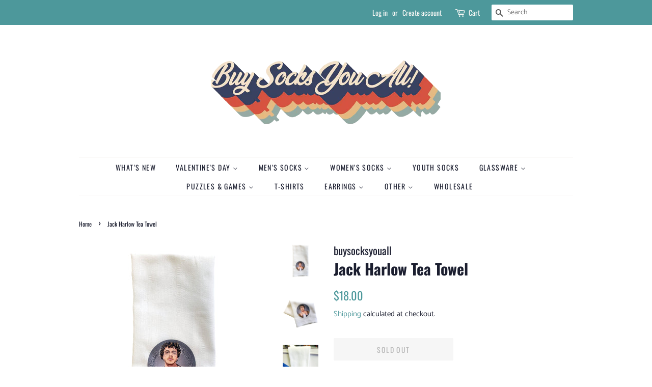

--- FILE ---
content_type: text/html; charset=utf-8
request_url: https://buysocksyouall.com/products/jack-harlow-tea-towel
body_size: 25771
content:
<!doctype html>
<html class="no-js" lang="en">
<head>
<script id="mcjs">!function(c,h,i,m,p){m=c.createElement(h),p=c.getElementsByTagName(h)[0],m.async=1,m.src=i,p.parentNode.insertBefore(m,p)}(document,"script","https://chimpstatic.com/mcjs-connected/js/users/d0bd1614eb9f58a41a72b672a/d5e1d6187a9cf3db982f3e5d5.js");</script>

  <!-- Basic page needs ================================================== -->
  <meta charset="utf-8">
  <meta http-equiv="X-UA-Compatible" content="IE=edge,chrome=1">

  
  <link rel="shortcut icon" href="//buysocksyouall.com/cdn/shop/files/favicon_32x32.png?v=1648151417" type="image/png" />
  

  <!-- Title and description ================================================== -->
  <title>
  Jack Harlow Tea Towel &ndash; Buy Socks You All
  </title>

  
  <meta name="description" content="Stan for your fav with our colorful and fun tea towels! •100% Cotton •Printed in Full Color • Approximately 16&quot; x 30&quot;">
  

  <!-- Social meta ================================================== -->
  <!-- /snippets/social-meta-tags.liquid -->




<meta property="og:site_name" content="Buy Socks You All">
<meta property="og:url" content="https://buysocksyouall.com/products/jack-harlow-tea-towel">
<meta property="og:title" content="Jack Harlow Tea Towel">
<meta property="og:type" content="product">
<meta property="og:description" content="Stan for your fav with our colorful and fun tea towels! •100% Cotton •Printed in Full Color • Approximately 16&quot; x 30&quot;">

  <meta property="og:price:amount" content="18.00">
  <meta property="og:price:currency" content="USD">

<meta property="og:image" content="http://buysocksyouall.com/cdn/shop/files/BSYXTT004JackHarlowTeaTowel_1200x1200.jpg?v=1749584397"><meta property="og:image" content="http://buysocksyouall.com/cdn/shop/files/BSYXTT004JackHarlowTeaTowel-2_1200x1200.jpg?v=1749584397"><meta property="og:image" content="http://buysocksyouall.com/cdn/shop/files/BSYXTT004JackHarlowTeaTowel-3_1200x1200.jpg?v=1749584396">
<meta property="og:image:secure_url" content="https://buysocksyouall.com/cdn/shop/files/BSYXTT004JackHarlowTeaTowel_1200x1200.jpg?v=1749584397"><meta property="og:image:secure_url" content="https://buysocksyouall.com/cdn/shop/files/BSYXTT004JackHarlowTeaTowel-2_1200x1200.jpg?v=1749584397"><meta property="og:image:secure_url" content="https://buysocksyouall.com/cdn/shop/files/BSYXTT004JackHarlowTeaTowel-3_1200x1200.jpg?v=1749584396">


<meta name="twitter:card" content="summary_large_image">
<meta name="twitter:title" content="Jack Harlow Tea Towel">
<meta name="twitter:description" content="Stan for your fav with our colorful and fun tea towels! •100% Cotton •Printed in Full Color • Approximately 16&quot; x 30&quot;">


  <!-- Helpers ================================================== -->
  <link rel="canonical" href="https://buysocksyouall.com/products/jack-harlow-tea-towel">
  <meta name="viewport" content="width=device-width,initial-scale=1">
  <meta name="theme-color" content="#4d989b">

  <!-- CSS ================================================== -->
  <link href="//buysocksyouall.com/cdn/shop/t/3/assets/timber.scss.css?v=160988696680615475531763580908" rel="stylesheet" type="text/css" media="all" />
  <link href="//buysocksyouall.com/cdn/shop/t/3/assets/theme.scss.css?v=140145421858190946601763580908" rel="stylesheet" type="text/css" media="all" />
  <style data-shopify>
  :root {
    --color-body-text: #1b1e2f;
    --color-body: #ffffff;
  }
</style>


  <script>
    window.theme = window.theme || {};

    var theme = {
      strings: {
        addToCart: "Add to Cart",
        soldOut: "Sold Out",
        unavailable: "Unavailable",
        zoomClose: "Close (Esc)",
        zoomPrev: "Previous (Left arrow key)",
        zoomNext: "Next (Right arrow key)",
        addressError: "Error looking up that address",
        addressNoResults: "No results for that address",
        addressQueryLimit: "You have exceeded the Google API usage limit. Consider upgrading to a \u003ca href=\"https:\/\/developers.google.com\/maps\/premium\/usage-limits\"\u003ePremium Plan\u003c\/a\u003e.",
        authError: "There was a problem authenticating your Google Maps API Key."
      },
      settings: {
        // Adding some settings to allow the editor to update correctly when they are changed
        enableWideLayout: false,
        typeAccentTransform: true,
        typeAccentSpacing: true,
        baseFontSize: '16px',
        headerBaseFontSize: '30px',
        accentFontSize: '14px'
      },
      variables: {
        mediaQueryMedium: 'screen and (max-width: 768px)',
        bpSmall: false
      },
      moneyFormat: "${{amount}}"
    };document.documentElement.className = document.documentElement.className.replace('no-js', 'supports-js');
  </script>

  <!-- Header hook for plugins ================================================== -->
  <script>window.performance && window.performance.mark && window.performance.mark('shopify.content_for_header.start');</script><meta id="shopify-digital-wallet" name="shopify-digital-wallet" content="/62977442028/digital_wallets/dialog">
<meta name="shopify-checkout-api-token" content="2a1ef34d7ce271731ac32a692b928f65">
<meta id="in-context-paypal-metadata" data-shop-id="62977442028" data-venmo-supported="false" data-environment="production" data-locale="en_US" data-paypal-v4="true" data-currency="USD">
<link rel="alternate" type="application/json+oembed" href="https://buysocksyouall.com/products/jack-harlow-tea-towel.oembed">
<script async="async" src="/checkouts/internal/preloads.js?locale=en-US"></script>
<link rel="preconnect" href="https://shop.app" crossorigin="anonymous">
<script async="async" src="https://shop.app/checkouts/internal/preloads.js?locale=en-US&shop_id=62977442028" crossorigin="anonymous"></script>
<script id="apple-pay-shop-capabilities" type="application/json">{"shopId":62977442028,"countryCode":"US","currencyCode":"USD","merchantCapabilities":["supports3DS"],"merchantId":"gid:\/\/shopify\/Shop\/62977442028","merchantName":"Buy Socks You All","requiredBillingContactFields":["postalAddress","email","phone"],"requiredShippingContactFields":["postalAddress","email","phone"],"shippingType":"shipping","supportedNetworks":["visa","masterCard","amex","discover","elo","jcb"],"total":{"type":"pending","label":"Buy Socks You All","amount":"1.00"},"shopifyPaymentsEnabled":true,"supportsSubscriptions":true}</script>
<script id="shopify-features" type="application/json">{"accessToken":"2a1ef34d7ce271731ac32a692b928f65","betas":["rich-media-storefront-analytics"],"domain":"buysocksyouall.com","predictiveSearch":true,"shopId":62977442028,"locale":"en"}</script>
<script>var Shopify = Shopify || {};
Shopify.shop = "retail-buysocksyouall-com.myshopify.com";
Shopify.locale = "en";
Shopify.currency = {"active":"USD","rate":"1.0"};
Shopify.country = "US";
Shopify.theme = {"name":"Minimal","id":130990178540,"schema_name":"Minimal","schema_version":"12.6.1","theme_store_id":380,"role":"main"};
Shopify.theme.handle = "null";
Shopify.theme.style = {"id":null,"handle":null};
Shopify.cdnHost = "buysocksyouall.com/cdn";
Shopify.routes = Shopify.routes || {};
Shopify.routes.root = "/";</script>
<script type="module">!function(o){(o.Shopify=o.Shopify||{}).modules=!0}(window);</script>
<script>!function(o){function n(){var o=[];function n(){o.push(Array.prototype.slice.apply(arguments))}return n.q=o,n}var t=o.Shopify=o.Shopify||{};t.loadFeatures=n(),t.autoloadFeatures=n()}(window);</script>
<script>
  window.ShopifyPay = window.ShopifyPay || {};
  window.ShopifyPay.apiHost = "shop.app\/pay";
  window.ShopifyPay.redirectState = null;
</script>
<script id="shop-js-analytics" type="application/json">{"pageType":"product"}</script>
<script defer="defer" async type="module" src="//buysocksyouall.com/cdn/shopifycloud/shop-js/modules/v2/client.init-shop-cart-sync_BT-GjEfc.en.esm.js"></script>
<script defer="defer" async type="module" src="//buysocksyouall.com/cdn/shopifycloud/shop-js/modules/v2/chunk.common_D58fp_Oc.esm.js"></script>
<script defer="defer" async type="module" src="//buysocksyouall.com/cdn/shopifycloud/shop-js/modules/v2/chunk.modal_xMitdFEc.esm.js"></script>
<script type="module">
  await import("//buysocksyouall.com/cdn/shopifycloud/shop-js/modules/v2/client.init-shop-cart-sync_BT-GjEfc.en.esm.js");
await import("//buysocksyouall.com/cdn/shopifycloud/shop-js/modules/v2/chunk.common_D58fp_Oc.esm.js");
await import("//buysocksyouall.com/cdn/shopifycloud/shop-js/modules/v2/chunk.modal_xMitdFEc.esm.js");

  window.Shopify.SignInWithShop?.initShopCartSync?.({"fedCMEnabled":true,"windoidEnabled":true});

</script>
<script defer="defer" async type="module" src="//buysocksyouall.com/cdn/shopifycloud/shop-js/modules/v2/client.payment-terms_Ci9AEqFq.en.esm.js"></script>
<script defer="defer" async type="module" src="//buysocksyouall.com/cdn/shopifycloud/shop-js/modules/v2/chunk.common_D58fp_Oc.esm.js"></script>
<script defer="defer" async type="module" src="//buysocksyouall.com/cdn/shopifycloud/shop-js/modules/v2/chunk.modal_xMitdFEc.esm.js"></script>
<script type="module">
  await import("//buysocksyouall.com/cdn/shopifycloud/shop-js/modules/v2/client.payment-terms_Ci9AEqFq.en.esm.js");
await import("//buysocksyouall.com/cdn/shopifycloud/shop-js/modules/v2/chunk.common_D58fp_Oc.esm.js");
await import("//buysocksyouall.com/cdn/shopifycloud/shop-js/modules/v2/chunk.modal_xMitdFEc.esm.js");

  
</script>
<script>
  window.Shopify = window.Shopify || {};
  if (!window.Shopify.featureAssets) window.Shopify.featureAssets = {};
  window.Shopify.featureAssets['shop-js'] = {"shop-cart-sync":["modules/v2/client.shop-cart-sync_DZOKe7Ll.en.esm.js","modules/v2/chunk.common_D58fp_Oc.esm.js","modules/v2/chunk.modal_xMitdFEc.esm.js"],"init-fed-cm":["modules/v2/client.init-fed-cm_B6oLuCjv.en.esm.js","modules/v2/chunk.common_D58fp_Oc.esm.js","modules/v2/chunk.modal_xMitdFEc.esm.js"],"shop-cash-offers":["modules/v2/client.shop-cash-offers_D2sdYoxE.en.esm.js","modules/v2/chunk.common_D58fp_Oc.esm.js","modules/v2/chunk.modal_xMitdFEc.esm.js"],"shop-login-button":["modules/v2/client.shop-login-button_QeVjl5Y3.en.esm.js","modules/v2/chunk.common_D58fp_Oc.esm.js","modules/v2/chunk.modal_xMitdFEc.esm.js"],"pay-button":["modules/v2/client.pay-button_DXTOsIq6.en.esm.js","modules/v2/chunk.common_D58fp_Oc.esm.js","modules/v2/chunk.modal_xMitdFEc.esm.js"],"shop-button":["modules/v2/client.shop-button_DQZHx9pm.en.esm.js","modules/v2/chunk.common_D58fp_Oc.esm.js","modules/v2/chunk.modal_xMitdFEc.esm.js"],"avatar":["modules/v2/client.avatar_BTnouDA3.en.esm.js"],"init-windoid":["modules/v2/client.init-windoid_CR1B-cfM.en.esm.js","modules/v2/chunk.common_D58fp_Oc.esm.js","modules/v2/chunk.modal_xMitdFEc.esm.js"],"init-shop-for-new-customer-accounts":["modules/v2/client.init-shop-for-new-customer-accounts_C_vY_xzh.en.esm.js","modules/v2/client.shop-login-button_QeVjl5Y3.en.esm.js","modules/v2/chunk.common_D58fp_Oc.esm.js","modules/v2/chunk.modal_xMitdFEc.esm.js"],"init-shop-email-lookup-coordinator":["modules/v2/client.init-shop-email-lookup-coordinator_BI7n9ZSv.en.esm.js","modules/v2/chunk.common_D58fp_Oc.esm.js","modules/v2/chunk.modal_xMitdFEc.esm.js"],"init-shop-cart-sync":["modules/v2/client.init-shop-cart-sync_BT-GjEfc.en.esm.js","modules/v2/chunk.common_D58fp_Oc.esm.js","modules/v2/chunk.modal_xMitdFEc.esm.js"],"shop-toast-manager":["modules/v2/client.shop-toast-manager_DiYdP3xc.en.esm.js","modules/v2/chunk.common_D58fp_Oc.esm.js","modules/v2/chunk.modal_xMitdFEc.esm.js"],"init-customer-accounts":["modules/v2/client.init-customer-accounts_D9ZNqS-Q.en.esm.js","modules/v2/client.shop-login-button_QeVjl5Y3.en.esm.js","modules/v2/chunk.common_D58fp_Oc.esm.js","modules/v2/chunk.modal_xMitdFEc.esm.js"],"init-customer-accounts-sign-up":["modules/v2/client.init-customer-accounts-sign-up_iGw4briv.en.esm.js","modules/v2/client.shop-login-button_QeVjl5Y3.en.esm.js","modules/v2/chunk.common_D58fp_Oc.esm.js","modules/v2/chunk.modal_xMitdFEc.esm.js"],"shop-follow-button":["modules/v2/client.shop-follow-button_CqMgW2wH.en.esm.js","modules/v2/chunk.common_D58fp_Oc.esm.js","modules/v2/chunk.modal_xMitdFEc.esm.js"],"checkout-modal":["modules/v2/client.checkout-modal_xHeaAweL.en.esm.js","modules/v2/chunk.common_D58fp_Oc.esm.js","modules/v2/chunk.modal_xMitdFEc.esm.js"],"shop-login":["modules/v2/client.shop-login_D91U-Q7h.en.esm.js","modules/v2/chunk.common_D58fp_Oc.esm.js","modules/v2/chunk.modal_xMitdFEc.esm.js"],"lead-capture":["modules/v2/client.lead-capture_BJmE1dJe.en.esm.js","modules/v2/chunk.common_D58fp_Oc.esm.js","modules/v2/chunk.modal_xMitdFEc.esm.js"],"payment-terms":["modules/v2/client.payment-terms_Ci9AEqFq.en.esm.js","modules/v2/chunk.common_D58fp_Oc.esm.js","modules/v2/chunk.modal_xMitdFEc.esm.js"]};
</script>
<script id="__st">var __st={"a":62977442028,"offset":-18000,"reqid":"85ee67c7-9fdd-49a5-8b32-7436ac8ef38c-1769034191","pageurl":"buysocksyouall.com\/products\/jack-harlow-tea-towel","u":"995958513fe3","p":"product","rtyp":"product","rid":8052841677036};</script>
<script>window.ShopifyPaypalV4VisibilityTracking = true;</script>
<script id="captcha-bootstrap">!function(){'use strict';const t='contact',e='account',n='new_comment',o=[[t,t],['blogs',n],['comments',n],[t,'customer']],c=[[e,'customer_login'],[e,'guest_login'],[e,'recover_customer_password'],[e,'create_customer']],r=t=>t.map((([t,e])=>`form[action*='/${t}']:not([data-nocaptcha='true']) input[name='form_type'][value='${e}']`)).join(','),a=t=>()=>t?[...document.querySelectorAll(t)].map((t=>t.form)):[];function s(){const t=[...o],e=r(t);return a(e)}const i='password',u='form_key',d=['recaptcha-v3-token','g-recaptcha-response','h-captcha-response',i],f=()=>{try{return window.sessionStorage}catch{return}},m='__shopify_v',_=t=>t.elements[u];function p(t,e,n=!1){try{const o=window.sessionStorage,c=JSON.parse(o.getItem(e)),{data:r}=function(t){const{data:e,action:n}=t;return t[m]||n?{data:e,action:n}:{data:t,action:n}}(c);for(const[e,n]of Object.entries(r))t.elements[e]&&(t.elements[e].value=n);n&&o.removeItem(e)}catch(o){console.error('form repopulation failed',{error:o})}}const l='form_type',E='cptcha';function T(t){t.dataset[E]=!0}const w=window,h=w.document,L='Shopify',v='ce_forms',y='captcha';let A=!1;((t,e)=>{const n=(g='f06e6c50-85a8-45c8-87d0-21a2b65856fe',I='https://cdn.shopify.com/shopifycloud/storefront-forms-hcaptcha/ce_storefront_forms_captcha_hcaptcha.v1.5.2.iife.js',D={infoText:'Protected by hCaptcha',privacyText:'Privacy',termsText:'Terms'},(t,e,n)=>{const o=w[L][v],c=o.bindForm;if(c)return c(t,g,e,D).then(n);var r;o.q.push([[t,g,e,D],n]),r=I,A||(h.body.append(Object.assign(h.createElement('script'),{id:'captcha-provider',async:!0,src:r})),A=!0)});var g,I,D;w[L]=w[L]||{},w[L][v]=w[L][v]||{},w[L][v].q=[],w[L][y]=w[L][y]||{},w[L][y].protect=function(t,e){n(t,void 0,e),T(t)},Object.freeze(w[L][y]),function(t,e,n,w,h,L){const[v,y,A,g]=function(t,e,n){const i=e?o:[],u=t?c:[],d=[...i,...u],f=r(d),m=r(i),_=r(d.filter((([t,e])=>n.includes(e))));return[a(f),a(m),a(_),s()]}(w,h,L),I=t=>{const e=t.target;return e instanceof HTMLFormElement?e:e&&e.form},D=t=>v().includes(t);t.addEventListener('submit',(t=>{const e=I(t);if(!e)return;const n=D(e)&&!e.dataset.hcaptchaBound&&!e.dataset.recaptchaBound,o=_(e),c=g().includes(e)&&(!o||!o.value);(n||c)&&t.preventDefault(),c&&!n&&(function(t){try{if(!f())return;!function(t){const e=f();if(!e)return;const n=_(t);if(!n)return;const o=n.value;o&&e.removeItem(o)}(t);const e=Array.from(Array(32),(()=>Math.random().toString(36)[2])).join('');!function(t,e){_(t)||t.append(Object.assign(document.createElement('input'),{type:'hidden',name:u})),t.elements[u].value=e}(t,e),function(t,e){const n=f();if(!n)return;const o=[...t.querySelectorAll(`input[type='${i}']`)].map((({name:t})=>t)),c=[...d,...o],r={};for(const[a,s]of new FormData(t).entries())c.includes(a)||(r[a]=s);n.setItem(e,JSON.stringify({[m]:1,action:t.action,data:r}))}(t,e)}catch(e){console.error('failed to persist form',e)}}(e),e.submit())}));const S=(t,e)=>{t&&!t.dataset[E]&&(n(t,e.some((e=>e===t))),T(t))};for(const o of['focusin','change'])t.addEventListener(o,(t=>{const e=I(t);D(e)&&S(e,y())}));const B=e.get('form_key'),M=e.get(l),P=B&&M;t.addEventListener('DOMContentLoaded',(()=>{const t=y();if(P)for(const e of t)e.elements[l].value===M&&p(e,B);[...new Set([...A(),...v().filter((t=>'true'===t.dataset.shopifyCaptcha))])].forEach((e=>S(e,t)))}))}(h,new URLSearchParams(w.location.search),n,t,e,['guest_login'])})(!0,!0)}();</script>
<script integrity="sha256-4kQ18oKyAcykRKYeNunJcIwy7WH5gtpwJnB7kiuLZ1E=" data-source-attribution="shopify.loadfeatures" defer="defer" src="//buysocksyouall.com/cdn/shopifycloud/storefront/assets/storefront/load_feature-a0a9edcb.js" crossorigin="anonymous"></script>
<script crossorigin="anonymous" defer="defer" src="//buysocksyouall.com/cdn/shopifycloud/storefront/assets/shopify_pay/storefront-65b4c6d7.js?v=20250812"></script>
<script data-source-attribution="shopify.dynamic_checkout.dynamic.init">var Shopify=Shopify||{};Shopify.PaymentButton=Shopify.PaymentButton||{isStorefrontPortableWallets:!0,init:function(){window.Shopify.PaymentButton.init=function(){};var t=document.createElement("script");t.src="https://buysocksyouall.com/cdn/shopifycloud/portable-wallets/latest/portable-wallets.en.js",t.type="module",document.head.appendChild(t)}};
</script>
<script data-source-attribution="shopify.dynamic_checkout.buyer_consent">
  function portableWalletsHideBuyerConsent(e){var t=document.getElementById("shopify-buyer-consent"),n=document.getElementById("shopify-subscription-policy-button");t&&n&&(t.classList.add("hidden"),t.setAttribute("aria-hidden","true"),n.removeEventListener("click",e))}function portableWalletsShowBuyerConsent(e){var t=document.getElementById("shopify-buyer-consent"),n=document.getElementById("shopify-subscription-policy-button");t&&n&&(t.classList.remove("hidden"),t.removeAttribute("aria-hidden"),n.addEventListener("click",e))}window.Shopify?.PaymentButton&&(window.Shopify.PaymentButton.hideBuyerConsent=portableWalletsHideBuyerConsent,window.Shopify.PaymentButton.showBuyerConsent=portableWalletsShowBuyerConsent);
</script>
<script>
  function portableWalletsCleanup(e){e&&e.src&&console.error("Failed to load portable wallets script "+e.src);var t=document.querySelectorAll("shopify-accelerated-checkout .shopify-payment-button__skeleton, shopify-accelerated-checkout-cart .wallet-cart-button__skeleton"),e=document.getElementById("shopify-buyer-consent");for(let e=0;e<t.length;e++)t[e].remove();e&&e.remove()}function portableWalletsNotLoadedAsModule(e){e instanceof ErrorEvent&&"string"==typeof e.message&&e.message.includes("import.meta")&&"string"==typeof e.filename&&e.filename.includes("portable-wallets")&&(window.removeEventListener("error",portableWalletsNotLoadedAsModule),window.Shopify.PaymentButton.failedToLoad=e,"loading"===document.readyState?document.addEventListener("DOMContentLoaded",window.Shopify.PaymentButton.init):window.Shopify.PaymentButton.init())}window.addEventListener("error",portableWalletsNotLoadedAsModule);
</script>

<script type="module" src="https://buysocksyouall.com/cdn/shopifycloud/portable-wallets/latest/portable-wallets.en.js" onError="portableWalletsCleanup(this)" crossorigin="anonymous"></script>
<script nomodule>
  document.addEventListener("DOMContentLoaded", portableWalletsCleanup);
</script>

<link id="shopify-accelerated-checkout-styles" rel="stylesheet" media="screen" href="https://buysocksyouall.com/cdn/shopifycloud/portable-wallets/latest/accelerated-checkout-backwards-compat.css" crossorigin="anonymous">
<style id="shopify-accelerated-checkout-cart">
        #shopify-buyer-consent {
  margin-top: 1em;
  display: inline-block;
  width: 100%;
}

#shopify-buyer-consent.hidden {
  display: none;
}

#shopify-subscription-policy-button {
  background: none;
  border: none;
  padding: 0;
  text-decoration: underline;
  font-size: inherit;
  cursor: pointer;
}

#shopify-subscription-policy-button::before {
  box-shadow: none;
}

      </style>

<script>window.performance && window.performance.mark && window.performance.mark('shopify.content_for_header.end');</script>

  <script src="//buysocksyouall.com/cdn/shop/t/3/assets/jquery-2.2.3.min.js?v=58211863146907186831645628380" type="text/javascript"></script>

  <script src="//buysocksyouall.com/cdn/shop/t/3/assets/lazysizes.min.js?v=155223123402716617051645628381" async="async"></script>

  
  
<meta name="google-site-verification" content="Ai5Sl-Tp5LFipHI3ZrFw3u2XvBcxbKXwCVOvNawBldM" />
<!-- BEGIN app block: shopify://apps/ta-banner-pop-up/blocks/bss-banner-popup/2db47c8b-7637-4260-aa84-586b08e92aea --><script id='bss-banner-config-data'>
	if(typeof BSS_BP == "undefined") {
	  window.BSS_BP = {
	  	app_id: "",
			shop_id: "21418",
			is_watermark: "true",
			customer: null,
			shopDomain: "retail-buysocksyouall-com.myshopify.com",
			storefrontAccessToken: "637fde71f30ff532bc07022fc1beb01b",
			popup: {
				configs: [],
			},
			banner: {
				configs: []
			},
			window_popup: {
				configs: []
			},
			popupSettings: {
				delay_time: 2,
				gap_time: 3,
			},
			page_type: "product",
			productPageId: "8052841677036",
			collectionPageId: "",
			noImageAvailableImgUrl: "https://cdn.shopify.com/extensions/019bba9f-8306-754a-a18a-684ca98c6f55/banner-popup-tae-331/assets/no-image-available.png",
			currentLocale: {
				name: "English",
				primary: true,
				iso_code: "en",
			},
			country: {
				name: "United States",
				iso_code: "US",
				currencySymbol: "$",
				market_id: "1805811948",
			},
			is_locked: false,
			partner_development: false,
			excluded_ips: '[]',
		}
		Object.defineProperty(BSS_BP, 'plan_code', {
			enumerable: false,
			configurable: false,
			writable: false,
			value: "new_free",
		});
		Object.defineProperty(BSS_BP, 'is_exceed_quota', {
			enumerable: false,
			configurable: false,
			writable: false,
			value: "false",
		});
		Object.defineProperty(BSS_BP, 'is_legacy', {
			enumerable: false,
			configurable: false,
			writable: false,
			value: "false",
		});
	}
</script>


	<link fetchpriority="high" rel="preload" as="script" href=https://cdn.shopify.com/extensions/019bba9f-8306-754a-a18a-684ca98c6f55/banner-popup-tae-331/assets/bss.bp.shared.js />
	<!-- BEGIN app snippet: window-popup-config --><script>
  BSS_BP.window_popup.configs = [].concat();

  
  BSS_BP.window_popup.dictionary = {};
  </script><!-- END app snippet -->
	<!-- BEGIN app snippet: banner-config --><script>

  BSS_BP.banner.configs = [].concat();

  
  BSS_BP.banner.dictionary = {};
  </script><!-- END app snippet -->
	<!-- BEGIN app snippet: sale-popup-config --><script>
  
    BSS_BP.popupSettings = {"delay_time":2,"gap_time":3};
  

  

  BSS_BP.popup.configs = [].concat();
  
  BSS_BP.popup.dictionary = {};
  </script><!-- END app snippet -->


<!-- BEGIN app snippet: support-code -->
<!-- END app snippet -->


	<script
		id='init_script'
		defer
		src='https://cdn.shopify.com/extensions/019bba9f-8306-754a-a18a-684ca98c6f55/banner-popup-tae-331/assets/bss.bp.index.js'
	></script>



<!-- END app block --><link href="https://monorail-edge.shopifysvc.com" rel="dns-prefetch">
<script>(function(){if ("sendBeacon" in navigator && "performance" in window) {try {var session_token_from_headers = performance.getEntriesByType('navigation')[0].serverTiming.find(x => x.name == '_s').description;} catch {var session_token_from_headers = undefined;}var session_cookie_matches = document.cookie.match(/_shopify_s=([^;]*)/);var session_token_from_cookie = session_cookie_matches && session_cookie_matches.length === 2 ? session_cookie_matches[1] : "";var session_token = session_token_from_headers || session_token_from_cookie || "";function handle_abandonment_event(e) {var entries = performance.getEntries().filter(function(entry) {return /monorail-edge.shopifysvc.com/.test(entry.name);});if (!window.abandonment_tracked && entries.length === 0) {window.abandonment_tracked = true;var currentMs = Date.now();var navigation_start = performance.timing.navigationStart;var payload = {shop_id: 62977442028,url: window.location.href,navigation_start,duration: currentMs - navigation_start,session_token,page_type: "product"};window.navigator.sendBeacon("https://monorail-edge.shopifysvc.com/v1/produce", JSON.stringify({schema_id: "online_store_buyer_site_abandonment/1.1",payload: payload,metadata: {event_created_at_ms: currentMs,event_sent_at_ms: currentMs}}));}}window.addEventListener('pagehide', handle_abandonment_event);}}());</script>
<script id="web-pixels-manager-setup">(function e(e,d,r,n,o){if(void 0===o&&(o={}),!Boolean(null===(a=null===(i=window.Shopify)||void 0===i?void 0:i.analytics)||void 0===a?void 0:a.replayQueue)){var i,a;window.Shopify=window.Shopify||{};var t=window.Shopify;t.analytics=t.analytics||{};var s=t.analytics;s.replayQueue=[],s.publish=function(e,d,r){return s.replayQueue.push([e,d,r]),!0};try{self.performance.mark("wpm:start")}catch(e){}var l=function(){var e={modern:/Edge?\/(1{2}[4-9]|1[2-9]\d|[2-9]\d{2}|\d{4,})\.\d+(\.\d+|)|Firefox\/(1{2}[4-9]|1[2-9]\d|[2-9]\d{2}|\d{4,})\.\d+(\.\d+|)|Chrom(ium|e)\/(9{2}|\d{3,})\.\d+(\.\d+|)|(Maci|X1{2}).+ Version\/(15\.\d+|(1[6-9]|[2-9]\d|\d{3,})\.\d+)([,.]\d+|)( \(\w+\)|)( Mobile\/\w+|) Safari\/|Chrome.+OPR\/(9{2}|\d{3,})\.\d+\.\d+|(CPU[ +]OS|iPhone[ +]OS|CPU[ +]iPhone|CPU IPhone OS|CPU iPad OS)[ +]+(15[._]\d+|(1[6-9]|[2-9]\d|\d{3,})[._]\d+)([._]\d+|)|Android:?[ /-](13[3-9]|1[4-9]\d|[2-9]\d{2}|\d{4,})(\.\d+|)(\.\d+|)|Android.+Firefox\/(13[5-9]|1[4-9]\d|[2-9]\d{2}|\d{4,})\.\d+(\.\d+|)|Android.+Chrom(ium|e)\/(13[3-9]|1[4-9]\d|[2-9]\d{2}|\d{4,})\.\d+(\.\d+|)|SamsungBrowser\/([2-9]\d|\d{3,})\.\d+/,legacy:/Edge?\/(1[6-9]|[2-9]\d|\d{3,})\.\d+(\.\d+|)|Firefox\/(5[4-9]|[6-9]\d|\d{3,})\.\d+(\.\d+|)|Chrom(ium|e)\/(5[1-9]|[6-9]\d|\d{3,})\.\d+(\.\d+|)([\d.]+$|.*Safari\/(?![\d.]+ Edge\/[\d.]+$))|(Maci|X1{2}).+ Version\/(10\.\d+|(1[1-9]|[2-9]\d|\d{3,})\.\d+)([,.]\d+|)( \(\w+\)|)( Mobile\/\w+|) Safari\/|Chrome.+OPR\/(3[89]|[4-9]\d|\d{3,})\.\d+\.\d+|(CPU[ +]OS|iPhone[ +]OS|CPU[ +]iPhone|CPU IPhone OS|CPU iPad OS)[ +]+(10[._]\d+|(1[1-9]|[2-9]\d|\d{3,})[._]\d+)([._]\d+|)|Android:?[ /-](13[3-9]|1[4-9]\d|[2-9]\d{2}|\d{4,})(\.\d+|)(\.\d+|)|Mobile Safari.+OPR\/([89]\d|\d{3,})\.\d+\.\d+|Android.+Firefox\/(13[5-9]|1[4-9]\d|[2-9]\d{2}|\d{4,})\.\d+(\.\d+|)|Android.+Chrom(ium|e)\/(13[3-9]|1[4-9]\d|[2-9]\d{2}|\d{4,})\.\d+(\.\d+|)|Android.+(UC? ?Browser|UCWEB|U3)[ /]?(15\.([5-9]|\d{2,})|(1[6-9]|[2-9]\d|\d{3,})\.\d+)\.\d+|SamsungBrowser\/(5\.\d+|([6-9]|\d{2,})\.\d+)|Android.+MQ{2}Browser\/(14(\.(9|\d{2,})|)|(1[5-9]|[2-9]\d|\d{3,})(\.\d+|))(\.\d+|)|K[Aa][Ii]OS\/(3\.\d+|([4-9]|\d{2,})\.\d+)(\.\d+|)/},d=e.modern,r=e.legacy,n=navigator.userAgent;return n.match(d)?"modern":n.match(r)?"legacy":"unknown"}(),u="modern"===l?"modern":"legacy",c=(null!=n?n:{modern:"",legacy:""})[u],f=function(e){return[e.baseUrl,"/wpm","/b",e.hashVersion,"modern"===e.buildTarget?"m":"l",".js"].join("")}({baseUrl:d,hashVersion:r,buildTarget:u}),m=function(e){var d=e.version,r=e.bundleTarget,n=e.surface,o=e.pageUrl,i=e.monorailEndpoint;return{emit:function(e){var a=e.status,t=e.errorMsg,s=(new Date).getTime(),l=JSON.stringify({metadata:{event_sent_at_ms:s},events:[{schema_id:"web_pixels_manager_load/3.1",payload:{version:d,bundle_target:r,page_url:o,status:a,surface:n,error_msg:t},metadata:{event_created_at_ms:s}}]});if(!i)return console&&console.warn&&console.warn("[Web Pixels Manager] No Monorail endpoint provided, skipping logging."),!1;try{return self.navigator.sendBeacon.bind(self.navigator)(i,l)}catch(e){}var u=new XMLHttpRequest;try{return u.open("POST",i,!0),u.setRequestHeader("Content-Type","text/plain"),u.send(l),!0}catch(e){return console&&console.warn&&console.warn("[Web Pixels Manager] Got an unhandled error while logging to Monorail."),!1}}}}({version:r,bundleTarget:l,surface:e.surface,pageUrl:self.location.href,monorailEndpoint:e.monorailEndpoint});try{o.browserTarget=l,function(e){var d=e.src,r=e.async,n=void 0===r||r,o=e.onload,i=e.onerror,a=e.sri,t=e.scriptDataAttributes,s=void 0===t?{}:t,l=document.createElement("script"),u=document.querySelector("head"),c=document.querySelector("body");if(l.async=n,l.src=d,a&&(l.integrity=a,l.crossOrigin="anonymous"),s)for(var f in s)if(Object.prototype.hasOwnProperty.call(s,f))try{l.dataset[f]=s[f]}catch(e){}if(o&&l.addEventListener("load",o),i&&l.addEventListener("error",i),u)u.appendChild(l);else{if(!c)throw new Error("Did not find a head or body element to append the script");c.appendChild(l)}}({src:f,async:!0,onload:function(){if(!function(){var e,d;return Boolean(null===(d=null===(e=window.Shopify)||void 0===e?void 0:e.analytics)||void 0===d?void 0:d.initialized)}()){var d=window.webPixelsManager.init(e)||void 0;if(d){var r=window.Shopify.analytics;r.replayQueue.forEach((function(e){var r=e[0],n=e[1],o=e[2];d.publishCustomEvent(r,n,o)})),r.replayQueue=[],r.publish=d.publishCustomEvent,r.visitor=d.visitor,r.initialized=!0}}},onerror:function(){return m.emit({status:"failed",errorMsg:"".concat(f," has failed to load")})},sri:function(e){var d=/^sha384-[A-Za-z0-9+/=]+$/;return"string"==typeof e&&d.test(e)}(c)?c:"",scriptDataAttributes:o}),m.emit({status:"loading"})}catch(e){m.emit({status:"failed",errorMsg:(null==e?void 0:e.message)||"Unknown error"})}}})({shopId: 62977442028,storefrontBaseUrl: "https://buysocksyouall.com",extensionsBaseUrl: "https://extensions.shopifycdn.com/cdn/shopifycloud/web-pixels-manager",monorailEndpoint: "https://monorail-edge.shopifysvc.com/unstable/produce_batch",surface: "storefront-renderer",enabledBetaFlags: ["2dca8a86"],webPixelsConfigList: [{"id":"79659244","eventPayloadVersion":"v1","runtimeContext":"LAX","scriptVersion":"1","type":"CUSTOM","privacyPurposes":["ANALYTICS"],"name":"Google Analytics tag (migrated)"},{"id":"shopify-app-pixel","configuration":"{}","eventPayloadVersion":"v1","runtimeContext":"STRICT","scriptVersion":"0450","apiClientId":"shopify-pixel","type":"APP","privacyPurposes":["ANALYTICS","MARKETING"]},{"id":"shopify-custom-pixel","eventPayloadVersion":"v1","runtimeContext":"LAX","scriptVersion":"0450","apiClientId":"shopify-pixel","type":"CUSTOM","privacyPurposes":["ANALYTICS","MARKETING"]}],isMerchantRequest: false,initData: {"shop":{"name":"Buy Socks You All","paymentSettings":{"currencyCode":"USD"},"myshopifyDomain":"retail-buysocksyouall-com.myshopify.com","countryCode":"US","storefrontUrl":"https:\/\/buysocksyouall.com"},"customer":null,"cart":null,"checkout":null,"productVariants":[{"price":{"amount":18.0,"currencyCode":"USD"},"product":{"title":"Jack Harlow Tea Towel","vendor":"buysocksyouall","id":"8052841677036","untranslatedTitle":"Jack Harlow Tea Towel","url":"\/products\/jack-harlow-tea-towel","type":"Custom"},"id":"44050569658604","image":{"src":"\/\/buysocksyouall.com\/cdn\/shop\/files\/BSYXTT004JackHarlowTeaTowel.jpg?v=1749584397"},"sku":"BSYTT004","title":"Default Title","untranslatedTitle":"Default Title"}],"purchasingCompany":null},},"https://buysocksyouall.com/cdn","fcfee988w5aeb613cpc8e4bc33m6693e112",{"modern":"","legacy":""},{"shopId":"62977442028","storefrontBaseUrl":"https:\/\/buysocksyouall.com","extensionBaseUrl":"https:\/\/extensions.shopifycdn.com\/cdn\/shopifycloud\/web-pixels-manager","surface":"storefront-renderer","enabledBetaFlags":"[\"2dca8a86\"]","isMerchantRequest":"false","hashVersion":"fcfee988w5aeb613cpc8e4bc33m6693e112","publish":"custom","events":"[[\"page_viewed\",{}],[\"product_viewed\",{\"productVariant\":{\"price\":{\"amount\":18.0,\"currencyCode\":\"USD\"},\"product\":{\"title\":\"Jack Harlow Tea Towel\",\"vendor\":\"buysocksyouall\",\"id\":\"8052841677036\",\"untranslatedTitle\":\"Jack Harlow Tea Towel\",\"url\":\"\/products\/jack-harlow-tea-towel\",\"type\":\"Custom\"},\"id\":\"44050569658604\",\"image\":{\"src\":\"\/\/buysocksyouall.com\/cdn\/shop\/files\/BSYXTT004JackHarlowTeaTowel.jpg?v=1749584397\"},\"sku\":\"BSYTT004\",\"title\":\"Default Title\",\"untranslatedTitle\":\"Default Title\"}}]]"});</script><script>
  window.ShopifyAnalytics = window.ShopifyAnalytics || {};
  window.ShopifyAnalytics.meta = window.ShopifyAnalytics.meta || {};
  window.ShopifyAnalytics.meta.currency = 'USD';
  var meta = {"product":{"id":8052841677036,"gid":"gid:\/\/shopify\/Product\/8052841677036","vendor":"buysocksyouall","type":"Custom","handle":"jack-harlow-tea-towel","variants":[{"id":44050569658604,"price":1800,"name":"Jack Harlow Tea Towel","public_title":null,"sku":"BSYTT004"}],"remote":false},"page":{"pageType":"product","resourceType":"product","resourceId":8052841677036,"requestId":"85ee67c7-9fdd-49a5-8b32-7436ac8ef38c-1769034191"}};
  for (var attr in meta) {
    window.ShopifyAnalytics.meta[attr] = meta[attr];
  }
</script>
<script class="analytics">
  (function () {
    var customDocumentWrite = function(content) {
      var jquery = null;

      if (window.jQuery) {
        jquery = window.jQuery;
      } else if (window.Checkout && window.Checkout.$) {
        jquery = window.Checkout.$;
      }

      if (jquery) {
        jquery('body').append(content);
      }
    };

    var hasLoggedConversion = function(token) {
      if (token) {
        return document.cookie.indexOf('loggedConversion=' + token) !== -1;
      }
      return false;
    }

    var setCookieIfConversion = function(token) {
      if (token) {
        var twoMonthsFromNow = new Date(Date.now());
        twoMonthsFromNow.setMonth(twoMonthsFromNow.getMonth() + 2);

        document.cookie = 'loggedConversion=' + token + '; expires=' + twoMonthsFromNow;
      }
    }

    var trekkie = window.ShopifyAnalytics.lib = window.trekkie = window.trekkie || [];
    if (trekkie.integrations) {
      return;
    }
    trekkie.methods = [
      'identify',
      'page',
      'ready',
      'track',
      'trackForm',
      'trackLink'
    ];
    trekkie.factory = function(method) {
      return function() {
        var args = Array.prototype.slice.call(arguments);
        args.unshift(method);
        trekkie.push(args);
        return trekkie;
      };
    };
    for (var i = 0; i < trekkie.methods.length; i++) {
      var key = trekkie.methods[i];
      trekkie[key] = trekkie.factory(key);
    }
    trekkie.load = function(config) {
      trekkie.config = config || {};
      trekkie.config.initialDocumentCookie = document.cookie;
      var first = document.getElementsByTagName('script')[0];
      var script = document.createElement('script');
      script.type = 'text/javascript';
      script.onerror = function(e) {
        var scriptFallback = document.createElement('script');
        scriptFallback.type = 'text/javascript';
        scriptFallback.onerror = function(error) {
                var Monorail = {
      produce: function produce(monorailDomain, schemaId, payload) {
        var currentMs = new Date().getTime();
        var event = {
          schema_id: schemaId,
          payload: payload,
          metadata: {
            event_created_at_ms: currentMs,
            event_sent_at_ms: currentMs
          }
        };
        return Monorail.sendRequest("https://" + monorailDomain + "/v1/produce", JSON.stringify(event));
      },
      sendRequest: function sendRequest(endpointUrl, payload) {
        // Try the sendBeacon API
        if (window && window.navigator && typeof window.navigator.sendBeacon === 'function' && typeof window.Blob === 'function' && !Monorail.isIos12()) {
          var blobData = new window.Blob([payload], {
            type: 'text/plain'
          });

          if (window.navigator.sendBeacon(endpointUrl, blobData)) {
            return true;
          } // sendBeacon was not successful

        } // XHR beacon

        var xhr = new XMLHttpRequest();

        try {
          xhr.open('POST', endpointUrl);
          xhr.setRequestHeader('Content-Type', 'text/plain');
          xhr.send(payload);
        } catch (e) {
          console.log(e);
        }

        return false;
      },
      isIos12: function isIos12() {
        return window.navigator.userAgent.lastIndexOf('iPhone; CPU iPhone OS 12_') !== -1 || window.navigator.userAgent.lastIndexOf('iPad; CPU OS 12_') !== -1;
      }
    };
    Monorail.produce('monorail-edge.shopifysvc.com',
      'trekkie_storefront_load_errors/1.1',
      {shop_id: 62977442028,
      theme_id: 130990178540,
      app_name: "storefront",
      context_url: window.location.href,
      source_url: "//buysocksyouall.com/cdn/s/trekkie.storefront.9615f8e10e499e09ff0451d383e936edfcfbbf47.min.js"});

        };
        scriptFallback.async = true;
        scriptFallback.src = '//buysocksyouall.com/cdn/s/trekkie.storefront.9615f8e10e499e09ff0451d383e936edfcfbbf47.min.js';
        first.parentNode.insertBefore(scriptFallback, first);
      };
      script.async = true;
      script.src = '//buysocksyouall.com/cdn/s/trekkie.storefront.9615f8e10e499e09ff0451d383e936edfcfbbf47.min.js';
      first.parentNode.insertBefore(script, first);
    };
    trekkie.load(
      {"Trekkie":{"appName":"storefront","development":false,"defaultAttributes":{"shopId":62977442028,"isMerchantRequest":null,"themeId":130990178540,"themeCityHash":"4762216448627157600","contentLanguage":"en","currency":"USD","eventMetadataId":"53bcf52b-7e09-4094-b8dc-c52e018240a6"},"isServerSideCookieWritingEnabled":true,"monorailRegion":"shop_domain","enabledBetaFlags":["65f19447"]},"Session Attribution":{},"S2S":{"facebookCapiEnabled":true,"source":"trekkie-storefront-renderer","apiClientId":580111}}
    );

    var loaded = false;
    trekkie.ready(function() {
      if (loaded) return;
      loaded = true;

      window.ShopifyAnalytics.lib = window.trekkie;

      var originalDocumentWrite = document.write;
      document.write = customDocumentWrite;
      try { window.ShopifyAnalytics.merchantGoogleAnalytics.call(this); } catch(error) {};
      document.write = originalDocumentWrite;

      window.ShopifyAnalytics.lib.page(null,{"pageType":"product","resourceType":"product","resourceId":8052841677036,"requestId":"85ee67c7-9fdd-49a5-8b32-7436ac8ef38c-1769034191","shopifyEmitted":true});

      var match = window.location.pathname.match(/checkouts\/(.+)\/(thank_you|post_purchase)/)
      var token = match? match[1]: undefined;
      if (!hasLoggedConversion(token)) {
        setCookieIfConversion(token);
        window.ShopifyAnalytics.lib.track("Viewed Product",{"currency":"USD","variantId":44050569658604,"productId":8052841677036,"productGid":"gid:\/\/shopify\/Product\/8052841677036","name":"Jack Harlow Tea Towel","price":"18.00","sku":"BSYTT004","brand":"buysocksyouall","variant":null,"category":"Custom","nonInteraction":true,"remote":false},undefined,undefined,{"shopifyEmitted":true});
      window.ShopifyAnalytics.lib.track("monorail:\/\/trekkie_storefront_viewed_product\/1.1",{"currency":"USD","variantId":44050569658604,"productId":8052841677036,"productGid":"gid:\/\/shopify\/Product\/8052841677036","name":"Jack Harlow Tea Towel","price":"18.00","sku":"BSYTT004","brand":"buysocksyouall","variant":null,"category":"Custom","nonInteraction":true,"remote":false,"referer":"https:\/\/buysocksyouall.com\/products\/jack-harlow-tea-towel"});
      }
    });


        var eventsListenerScript = document.createElement('script');
        eventsListenerScript.async = true;
        eventsListenerScript.src = "//buysocksyouall.com/cdn/shopifycloud/storefront/assets/shop_events_listener-3da45d37.js";
        document.getElementsByTagName('head')[0].appendChild(eventsListenerScript);

})();</script>
  <script>
  if (!window.ga || (window.ga && typeof window.ga !== 'function')) {
    window.ga = function ga() {
      (window.ga.q = window.ga.q || []).push(arguments);
      if (window.Shopify && window.Shopify.analytics && typeof window.Shopify.analytics.publish === 'function') {
        window.Shopify.analytics.publish("ga_stub_called", {}, {sendTo: "google_osp_migration"});
      }
      console.error("Shopify's Google Analytics stub called with:", Array.from(arguments), "\nSee https://help.shopify.com/manual/promoting-marketing/pixels/pixel-migration#google for more information.");
    };
    if (window.Shopify && window.Shopify.analytics && typeof window.Shopify.analytics.publish === 'function') {
      window.Shopify.analytics.publish("ga_stub_initialized", {}, {sendTo: "google_osp_migration"});
    }
  }
</script>
<script
  defer
  src="https://buysocksyouall.com/cdn/shopifycloud/perf-kit/shopify-perf-kit-3.0.4.min.js"
  data-application="storefront-renderer"
  data-shop-id="62977442028"
  data-render-region="gcp-us-central1"
  data-page-type="product"
  data-theme-instance-id="130990178540"
  data-theme-name="Minimal"
  data-theme-version="12.6.1"
  data-monorail-region="shop_domain"
  data-resource-timing-sampling-rate="10"
  data-shs="true"
  data-shs-beacon="true"
  data-shs-export-with-fetch="true"
  data-shs-logs-sample-rate="1"
  data-shs-beacon-endpoint="https://buysocksyouall.com/api/collect"
></script>
</head>

<body id="jack-harlow-tea-towel" class="template-product">

  <div id="shopify-section-header" class="shopify-section"><style>
  .logo__image-wrapper {
    max-width: 450px;
  }
  /*================= If logo is above navigation ================== */
  
    .site-nav {
      
        border-top: 1px solid #faf9f7;
        border-bottom: 1px solid #faf9f7;
      
      margin-top: 30px;
    }

    
      .logo__image-wrapper {
        margin: 0 auto;
      }
    
  

  /*============ If logo is on the same line as navigation ============ */
  


  
</style>

<div data-section-id="header" data-section-type="header-section">
  <div class="header-bar">
    <div class="wrapper medium-down--hide">
      <div class="post-large--display-table">

        
          <div class="header-bar__left post-large--display-table-cell">

            

            

            
              <div class="header-bar__module header-bar__message">
                
                  
                
              </div>
            

          </div>
        

        <div class="header-bar__right post-large--display-table-cell">

          
            <ul class="header-bar__module header-bar__module--list">
              
                <li>
                  <a href="/account/login" id="customer_login_link">Log in</a>
                </li>
                <li>or</li>
                <li>
                  <a href="/account/register" id="customer_register_link">Create account</a>
                </li>
              
            </ul>
          

          <div class="header-bar__module">
            <span class="header-bar__sep" aria-hidden="true"></span>
            <a href="/cart" class="cart-page-link">
              <span class="icon icon-cart header-bar__cart-icon" aria-hidden="true"></span>
            </a>
          </div>

          <div class="header-bar__module">
            <a href="/cart" class="cart-page-link">
              Cart
              <span class="cart-count header-bar__cart-count hidden-count">0</span>
            </a>
          </div>

          
            
              <div class="header-bar__module header-bar__search">
                


  <form action="/search" method="get" class="header-bar__search-form clearfix" role="search">
    
    <button type="submit" class="btn btn--search icon-fallback-text header-bar__search-submit">
      <span class="icon icon-search" aria-hidden="true"></span>
      <span class="fallback-text">Search</span>
    </button>
    <input type="search" name="q" value="" aria-label="Search" class="header-bar__search-input" placeholder="Search">
  </form>


              </div>
            
          

        </div>
      </div>
    </div>

    <div class="wrapper post-large--hide announcement-bar--mobile">
      
        
          <span></span>
        
      
    </div>

    <div class="wrapper post-large--hide">
      
        <button type="button" class="mobile-nav-trigger" id="MobileNavTrigger" aria-controls="MobileNav" aria-expanded="false">
          <span class="icon icon-hamburger" aria-hidden="true"></span>
          Menu
        </button>
      
      <a href="/cart" class="cart-page-link mobile-cart-page-link">
        <span class="icon icon-cart header-bar__cart-icon" aria-hidden="true"></span>
        Cart <span class="cart-count hidden-count">0</span>
      </a>
    </div>
    <nav role="navigation">
  <ul id="MobileNav" class="mobile-nav post-large--hide">
    
      
        <li class="mobile-nav__link">
          <a
            href="/collections/whats-new"
            class="mobile-nav"
            >
            What&#39;s New
          </a>
        </li>
      
    
      
        
        <li class="mobile-nav__link" aria-haspopup="true">
          <a
            href="/collections/valentines-day-collection"
            class="mobile-nav__sublist-trigger"
            aria-controls="MobileNav-Parent-2"
            aria-expanded="false">
            Valentine&#39;s Day
            <span class="icon-fallback-text mobile-nav__sublist-expand" aria-hidden="true">
  <span class="icon icon-plus" aria-hidden="true"></span>
  <span class="fallback-text">+</span>
</span>
<span class="icon-fallback-text mobile-nav__sublist-contract" aria-hidden="true">
  <span class="icon icon-minus" aria-hidden="true"></span>
  <span class="fallback-text">-</span>
</span>

          </a>
          <ul
            id="MobileNav-Parent-2"
            class="mobile-nav__sublist">
            
              <li class="mobile-nav__sublist-link ">
                <a href="/collections/valentines-day-collection" class="site-nav__link">All <span class="visually-hidden">Valentine&#39;s Day</span></a>
              </li>
            
            
              
                <li class="mobile-nav__sublist-link">
                  <a
                    href="/collections/valentines-socks"
                    >
                    Socks
                  </a>
                </li>
              
            
              
                <li class="mobile-nav__sublist-link">
                  <a
                    href="/collections/valentines-home"
                    >
                    Home
                  </a>
                </li>
              
            
              
                <li class="mobile-nav__sublist-link">
                  <a
                    href="/collections/valentines-misc"
                    >
                    Other
                  </a>
                </li>
              
            
          </ul>
        </li>
      
    
      
        
        <li class="mobile-nav__link" aria-haspopup="true">
          <a
            href="/collections/mens-socks"
            class="mobile-nav__sublist-trigger"
            aria-controls="MobileNav-Parent-3"
            aria-expanded="false">
            Men&#39;s Socks
            <span class="icon-fallback-text mobile-nav__sublist-expand" aria-hidden="true">
  <span class="icon icon-plus" aria-hidden="true"></span>
  <span class="fallback-text">+</span>
</span>
<span class="icon-fallback-text mobile-nav__sublist-contract" aria-hidden="true">
  <span class="icon icon-minus" aria-hidden="true"></span>
  <span class="fallback-text">-</span>
</span>

          </a>
          <ul
            id="MobileNav-Parent-3"
            class="mobile-nav__sublist">
            
              <li class="mobile-nav__sublist-link ">
                <a href="/collections/mens-socks" class="site-nav__link">All <span class="visually-hidden">Men&#39;s Socks</span></a>
              </li>
            
            
              
                <li class="mobile-nav__sublist-link">
                  <a
                    href="/collections/mens-bourbon-socks"
                    >
                    Bourbon Socks
                  </a>
                </li>
              
            
              
                <li class="mobile-nav__sublist-link">
                  <a
                    href="/collections/mens-whiskey-socks"
                    >
                    Whiskey Socks
                  </a>
                </li>
              
            
              
                <li class="mobile-nav__sublist-link">
                  <a
                    href="/collections/mens-beer-and-liquor-socks"
                    >
                    Beer and Liquor Socks
                  </a>
                </li>
              
            
              
                
                <li class="mobile-nav__sublist-link">
                  <a
                    href="/collections/mens-state-socks"
                    class="mobile-nav__sublist-trigger"
                    aria-controls="MobileNav-Child-3-4"
                    aria-expanded="false"
                    >
                    State Socks
                    <span class="icon-fallback-text mobile-nav__sublist-expand" aria-hidden="true">
  <span class="icon icon-plus" aria-hidden="true"></span>
  <span class="fallback-text">+</span>
</span>
<span class="icon-fallback-text mobile-nav__sublist-contract" aria-hidden="true">
  <span class="icon icon-minus" aria-hidden="true"></span>
  <span class="fallback-text">-</span>
</span>

                  </a>
                  <ul
                    id="MobileNav-Child-3-4"
                    class="mobile-nav__sublist mobile-nav__sublist--grandchilds">
                    
                      <li class="mobile-nav__sublist-link">
                        <a
                          href="/collections/mens-alabama-socks"
                          >
                          Alabama Socks
                        </a>
                      </li>
                    
                      <li class="mobile-nav__sublist-link">
                        <a
                          href="/collections/mens-florida-socks"
                          >
                          Florida Socks
                        </a>
                      </li>
                    
                      <li class="mobile-nav__sublist-link">
                        <a
                          href="/collections/mens-georgia-socks"
                          >
                          Georgia Socks
                        </a>
                      </li>
                    
                      <li class="mobile-nav__sublist-link">
                        <a
                          href="/collections/illinois-socks-mens"
                          >
                          Illinois Socks
                        </a>
                      </li>
                    
                      <li class="mobile-nav__sublist-link">
                        <a
                          href="/collections/mens-indiana-socks"
                          >
                          Indiana Socks
                        </a>
                      </li>
                    
                      <li class="mobile-nav__sublist-link">
                        <a
                          href="/collections/kansas-mens-socks"
                          >
                          Kansas
                        </a>
                      </li>
                    
                      <li class="mobile-nav__sublist-link">
                        <a
                          href="/collections/mens-kentucky-socks"
                          >
                          Kentucky Socks
                        </a>
                      </li>
                    
                      <li class="mobile-nav__sublist-link">
                        <a
                          href="/collections/louisiana-socks-men"
                          >
                          Louisiana Socks
                        </a>
                      </li>
                    
                      <li class="mobile-nav__sublist-link">
                        <a
                          href="/collections/michigan-socks-men"
                          >
                          Michigan Socks
                        </a>
                      </li>
                    
                      <li class="mobile-nav__sublist-link">
                        <a
                          href="/collections/minnesota-mens-socks"
                          >
                          Minnesota
                        </a>
                      </li>
                    
                      <li class="mobile-nav__sublist-link">
                        <a
                          href="/collections/missouri-mens-socks"
                          >
                          Missouri
                        </a>
                      </li>
                    
                      <li class="mobile-nav__sublist-link">
                        <a
                          href="/collections/new-jersey-men"
                          >
                          New Jersey
                        </a>
                      </li>
                    
                      <li class="mobile-nav__sublist-link">
                        <a
                          href="/collections/new-york-mens"
                          >
                          New York
                        </a>
                      </li>
                    
                      <li class="mobile-nav__sublist-link">
                        <a
                          href="/collections/mens-north-carolina-socks"
                          >
                          North Carolina Socks
                        </a>
                      </li>
                    
                      <li class="mobile-nav__sublist-link">
                        <a
                          href="/collections/mens-ohio-socks"
                          >
                          Ohio Socks
                        </a>
                      </li>
                    
                      <li class="mobile-nav__sublist-link">
                        <a
                          href="/collections/mens-oregon-socks"
                          >
                          Oregon Socks
                        </a>
                      </li>
                    
                      <li class="mobile-nav__sublist-link">
                        <a
                          href="/collections/mens-pennsylvania-socks"
                          >
                          Pennsylvania Socks
                        </a>
                      </li>
                    
                      <li class="mobile-nav__sublist-link">
                        <a
                          href="/collections/mens-tennessee-socks"
                          >
                          Tennessee Socks
                        </a>
                      </li>
                    
                      <li class="mobile-nav__sublist-link">
                        <a
                          href="/collections/mens-socks-texas"
                          >
                          Texas Socks
                        </a>
                      </li>
                    
                      <li class="mobile-nav__sublist-link">
                        <a
                          href="/collections/wisconsin-socks-men"
                          >
                          Wisconsin Socks
                        </a>
                      </li>
                    
                  </ul>
                </li>
              
            
              
                <li class="mobile-nav__sublist-link">
                  <a
                    href="/collections/mens-derby-socks"
                    >
                    Derby Socks
                  </a>
                </li>
              
            
              
                <li class="mobile-nav__sublist-link">
                  <a
                    href="/collections/mens-sports-socks"
                    >
                    Sports Socks
                  </a>
                </li>
              
            
              
                <li class="mobile-nav__sublist-link">
                  <a
                    href="/collections/mens-funny-socks"
                    >
                    Funny Socks
                  </a>
                </li>
              
            
              
                <li class="mobile-nav__sublist-link">
                  <a
                    href="/collections/mens-holiday"
                    >
                    Holiday Socks
                  </a>
                </li>
              
            
          </ul>
        </li>
      
    
      
        
        <li class="mobile-nav__link" aria-haspopup="true">
          <a
            href="/collections/womens-socks"
            class="mobile-nav__sublist-trigger"
            aria-controls="MobileNav-Parent-4"
            aria-expanded="false">
            Women&#39;s Socks
            <span class="icon-fallback-text mobile-nav__sublist-expand" aria-hidden="true">
  <span class="icon icon-plus" aria-hidden="true"></span>
  <span class="fallback-text">+</span>
</span>
<span class="icon-fallback-text mobile-nav__sublist-contract" aria-hidden="true">
  <span class="icon icon-minus" aria-hidden="true"></span>
  <span class="fallback-text">-</span>
</span>

          </a>
          <ul
            id="MobileNav-Parent-4"
            class="mobile-nav__sublist">
            
              <li class="mobile-nav__sublist-link ">
                <a href="/collections/womens-socks" class="site-nav__link">All <span class="visually-hidden">Women&#39;s Socks</span></a>
              </li>
            
            
              
                <li class="mobile-nav__sublist-link">
                  <a
                    href="/collections/womens-derby-socks"
                    >
                    Derby Socks
                  </a>
                </li>
              
            
              
                <li class="mobile-nav__sublist-link">
                  <a
                    href="/collections/womens-bourbon-socks"
                    >
                    Bourbon Socks
                  </a>
                </li>
              
            
              
                <li class="mobile-nav__sublist-link">
                  <a
                    href="/collections/womens-whiskey-socks"
                    >
                    Whiskey Socks
                  </a>
                </li>
              
            
              
                <li class="mobile-nav__sublist-link">
                  <a
                    href="/collections/womens-beer-and-liquor-socks"
                    >
                    Wine and Liquor Socks
                  </a>
                </li>
              
            
              
                
                <li class="mobile-nav__sublist-link">
                  <a
                    href="/collections/all-state-socks"
                    class="mobile-nav__sublist-trigger"
                    aria-controls="MobileNav-Child-4-5"
                    aria-expanded="false"
                    >
                    State Socks
                    <span class="icon-fallback-text mobile-nav__sublist-expand" aria-hidden="true">
  <span class="icon icon-plus" aria-hidden="true"></span>
  <span class="fallback-text">+</span>
</span>
<span class="icon-fallback-text mobile-nav__sublist-contract" aria-hidden="true">
  <span class="icon icon-minus" aria-hidden="true"></span>
  <span class="fallback-text">-</span>
</span>

                  </a>
                  <ul
                    id="MobileNav-Child-4-5"
                    class="mobile-nav__sublist mobile-nav__sublist--grandchilds">
                    
                      <li class="mobile-nav__sublist-link">
                        <a
                          href="/collections/womens-alabama-socks"
                          >
                          Alabama Socks
                        </a>
                      </li>
                    
                      <li class="mobile-nav__sublist-link">
                        <a
                          href="/collections/womens-florida-socks"
                          >
                          Florida Socks
                        </a>
                      </li>
                    
                      <li class="mobile-nav__sublist-link">
                        <a
                          href="/collections/womens-georgia-socks"
                          >
                          Georgia Socks
                        </a>
                      </li>
                    
                      <li class="mobile-nav__sublist-link">
                        <a
                          href="/collections/illinois-socks-women"
                          >
                          Illinois Socks
                        </a>
                      </li>
                    
                      <li class="mobile-nav__sublist-link">
                        <a
                          href="/collections/womens-indiana-socks"
                          >
                          Indiana Socks
                        </a>
                      </li>
                    
                      <li class="mobile-nav__sublist-link">
                        <a
                          href="/collections/kansas-womens-socks"
                          >
                          Kansas
                        </a>
                      </li>
                    
                      <li class="mobile-nav__sublist-link">
                        <a
                          href="/collections/womens-kentucky-socks"
                          >
                          Kentucky Socks
                        </a>
                      </li>
                    
                      <li class="mobile-nav__sublist-link">
                        <a
                          href="/collections/louisiana-socks-women"
                          >
                          Louisiana Socks
                        </a>
                      </li>
                    
                      <li class="mobile-nav__sublist-link">
                        <a
                          href="/collections/michigan-socks-women"
                          >
                          Michigan Socks
                        </a>
                      </li>
                    
                      <li class="mobile-nav__sublist-link">
                        <a
                          href="/collections/minnesota-womens-socks"
                          >
                          Minnesota
                        </a>
                      </li>
                    
                      <li class="mobile-nav__sublist-link">
                        <a
                          href="/collections/missouri-womens-socks"
                          >
                          Missouri
                        </a>
                      </li>
                    
                      <li class="mobile-nav__sublist-link">
                        <a
                          href="/collections/new-jersey-women"
                          >
                          New Jersey
                        </a>
                      </li>
                    
                      <li class="mobile-nav__sublist-link">
                        <a
                          href="/collections/new-york-women"
                          >
                          New York
                        </a>
                      </li>
                    
                      <li class="mobile-nav__sublist-link">
                        <a
                          href="/collections/womens-north-carolina-socks"
                          >
                          North Carolina Socks
                        </a>
                      </li>
                    
                      <li class="mobile-nav__sublist-link">
                        <a
                          href="/collections/womens-ohio-socks"
                          >
                          Ohio Socks
                        </a>
                      </li>
                    
                      <li class="mobile-nav__sublist-link">
                        <a
                          href="/collections/womens-oregon-socks"
                          >
                          Oregon Socks
                        </a>
                      </li>
                    
                      <li class="mobile-nav__sublist-link">
                        <a
                          href="/collections/womens-pennsylvania-socks"
                          >
                          Pennsylvania Socks
                        </a>
                      </li>
                    
                      <li class="mobile-nav__sublist-link">
                        <a
                          href="/collections/womens-tennessee-socks"
                          >
                          Tennessee Socks
                        </a>
                      </li>
                    
                      <li class="mobile-nav__sublist-link">
                        <a
                          href="/collections/womens-socks-texas"
                          >
                          Texas Socks
                        </a>
                      </li>
                    
                      <li class="mobile-nav__sublist-link">
                        <a
                          href="/collections/wisconsin-socks-women"
                          >
                          Wisconsin Socks
                        </a>
                      </li>
                    
                  </ul>
                </li>
              
            
              
                <li class="mobile-nav__sublist-link">
                  <a
                    href="/collections/womens-sports-socks"
                    >
                    Sports Socks
                  </a>
                </li>
              
            
              
                <li class="mobile-nav__sublist-link">
                  <a
                    href="/collections/womens-funny-socks"
                    >
                    Funny Socks
                  </a>
                </li>
              
            
              
                <li class="mobile-nav__sublist-link">
                  <a
                    href="/collections/womens-holiday"
                    >
                    Holiday Socks
                  </a>
                </li>
              
            
          </ul>
        </li>
      
    
      
        <li class="mobile-nav__link">
          <a
            href="/collections/youth-socks"
            class="mobile-nav"
            >
            Youth Socks
          </a>
        </li>
      
    
      
        
        <li class="mobile-nav__link" aria-haspopup="true">
          <a
            href="/collections/all-glassware"
            class="mobile-nav__sublist-trigger"
            aria-controls="MobileNav-Parent-6"
            aria-expanded="false">
            Glassware
            <span class="icon-fallback-text mobile-nav__sublist-expand" aria-hidden="true">
  <span class="icon icon-plus" aria-hidden="true"></span>
  <span class="fallback-text">+</span>
</span>
<span class="icon-fallback-text mobile-nav__sublist-contract" aria-hidden="true">
  <span class="icon icon-minus" aria-hidden="true"></span>
  <span class="fallback-text">-</span>
</span>

          </a>
          <ul
            id="MobileNav-Parent-6"
            class="mobile-nav__sublist">
            
              <li class="mobile-nav__sublist-link ">
                <a href="/collections/all-glassware" class="site-nav__link">All <span class="visually-hidden">Glassware</span></a>
              </li>
            
            
              
                <li class="mobile-nav__sublist-link">
                  <a
                    href="/collections/holiday-glassware"
                    >
                    Holiday Glasses
                  </a>
                </li>
              
            
              
                <li class="mobile-nav__sublist-link">
                  <a
                    href="/collections/rocks-glasses"
                    >
                    Rocks Glasses
                  </a>
                </li>
              
            
              
                <li class="mobile-nav__sublist-link">
                  <a
                    href="/collections/wine-glasses"
                    >
                    Wine Glasses
                  </a>
                </li>
              
            
              
                <li class="mobile-nav__sublist-link">
                  <a
                    href="/collections/pint-glasses"
                    >
                    Pint Glasses
                  </a>
                </li>
              
            
              
                <li class="mobile-nav__sublist-link">
                  <a
                    href="/collections/cocktail-glasses"
                    >
                    Cocktail Glasses
                  </a>
                </li>
              
            
          </ul>
        </li>
      
    
      
        
        <li class="mobile-nav__link" aria-haspopup="true">
          <a
            href="/collections/all-puzzles"
            class="mobile-nav__sublist-trigger"
            aria-controls="MobileNav-Parent-7"
            aria-expanded="false">
            Puzzles &amp; Games
            <span class="icon-fallback-text mobile-nav__sublist-expand" aria-hidden="true">
  <span class="icon icon-plus" aria-hidden="true"></span>
  <span class="fallback-text">+</span>
</span>
<span class="icon-fallback-text mobile-nav__sublist-contract" aria-hidden="true">
  <span class="icon icon-minus" aria-hidden="true"></span>
  <span class="fallback-text">-</span>
</span>

          </a>
          <ul
            id="MobileNav-Parent-7"
            class="mobile-nav__sublist">
            
              <li class="mobile-nav__sublist-link ">
                <a href="/collections/all-puzzles" class="site-nav__link">All <span class="visually-hidden">Puzzles &amp; Games</span></a>
              </li>
            
            
              
                <li class="mobile-nav__sublist-link">
                  <a
                    href="/collections/all-puzzles"
                    >
                    Puzzles
                  </a>
                </li>
              
            
              
                <li class="mobile-nav__sublist-link">
                  <a
                    href="/collections/playing-cards"
                    >
                    Playing Cards
                  </a>
                </li>
              
            
          </ul>
        </li>
      
    
      
        <li class="mobile-nav__link">
          <a
            href="/collections/all-t-shirts"
            class="mobile-nav"
            >
            T-Shirts
          </a>
        </li>
      
    
      
        
        <li class="mobile-nav__link" aria-haspopup="true">
          <a
            href="/collections/all-earrings"
            class="mobile-nav__sublist-trigger"
            aria-controls="MobileNav-Parent-9"
            aria-expanded="false">
            Earrings
            <span class="icon-fallback-text mobile-nav__sublist-expand" aria-hidden="true">
  <span class="icon icon-plus" aria-hidden="true"></span>
  <span class="fallback-text">+</span>
</span>
<span class="icon-fallback-text mobile-nav__sublist-contract" aria-hidden="true">
  <span class="icon icon-minus" aria-hidden="true"></span>
  <span class="fallback-text">-</span>
</span>

          </a>
          <ul
            id="MobileNav-Parent-9"
            class="mobile-nav__sublist">
            
              <li class="mobile-nav__sublist-link ">
                <a href="/collections/all-earrings" class="site-nav__link">All <span class="visually-hidden">Earrings</span></a>
              </li>
            
            
              
                <li class="mobile-nav__sublist-link">
                  <a
                    href="/collections/holiday-earrings"
                    >
                    Holiday Earrings
                  </a>
                </li>
              
            
              
                <li class="mobile-nav__sublist-link">
                  <a
                    href="/collections/halloween-earrings"
                    >
                    Halloween Earrings
                  </a>
                </li>
              
            
              
                <li class="mobile-nav__sublist-link">
                  <a
                    href="/collections/bourbon-earrings"
                    >
                    Bourbon Earrings
                  </a>
                </li>
              
            
              
                <li class="mobile-nav__sublist-link">
                  <a
                    href="/collections/derby-earrings"
                    >
                    Derby Earrings
                  </a>
                </li>
              
            
              
                <li class="mobile-nav__sublist-link">
                  <a
                    href="/collections/kentucky-earrings"
                    >
                    Kentucky Earrings
                  </a>
                </li>
              
            
              
                <li class="mobile-nav__sublist-link">
                  <a
                    href="/collections/celeb-earrings"
                    >
                    Celeb Earrings
                  </a>
                </li>
              
            
          </ul>
        </li>
      
    
      
        
        <li class="mobile-nav__link" aria-haspopup="true">
          <a
            href="/collections/other"
            class="mobile-nav__sublist-trigger"
            aria-controls="MobileNav-Parent-10"
            aria-expanded="false">
            Other
            <span class="icon-fallback-text mobile-nav__sublist-expand" aria-hidden="true">
  <span class="icon icon-plus" aria-hidden="true"></span>
  <span class="fallback-text">+</span>
</span>
<span class="icon-fallback-text mobile-nav__sublist-contract" aria-hidden="true">
  <span class="icon icon-minus" aria-hidden="true"></span>
  <span class="fallback-text">-</span>
</span>

          </a>
          <ul
            id="MobileNav-Parent-10"
            class="mobile-nav__sublist">
            
              <li class="mobile-nav__sublist-link ">
                <a href="/collections/other" class="site-nav__link">All <span class="visually-hidden">Other</span></a>
              </li>
            
            
              
                <li class="mobile-nav__sublist-link">
                  <a
                    href="/collections/baskets"
                    >
                    Baskets
                  </a>
                </li>
              
            
              
                <li class="mobile-nav__sublist-link">
                  <a
                    href="/collections/notebooks"
                    >
                    Notebooks
                  </a>
                </li>
              
            
              
                <li class="mobile-nav__sublist-link">
                  <a
                    href="/collections/spatulas"
                    >
                    Spatulas
                  </a>
                </li>
              
            
              
                <li class="mobile-nav__sublist-link">
                  <a
                    href="/collections/oven-mitts"
                    >
                    Oven Mitts
                  </a>
                </li>
              
            
              
                <li class="mobile-nav__sublist-link">
                  <a
                    href="/collections/cosmetic-bags"
                    >
                    Cosmetic Bags
                  </a>
                </li>
              
            
              
                <li class="mobile-nav__sublist-link">
                  <a
                    href="/collections/tea-towels"
                    >
                    Tea Towels
                  </a>
                </li>
              
            
              
                <li class="mobile-nav__sublist-link">
                  <a
                    href="/collections/stickers"
                    >
                    Stickers
                  </a>
                </li>
              
            
              
                <li class="mobile-nav__sublist-link">
                  <a
                    href="/collections/koozies"
                    >
                    Koozies
                  </a>
                </li>
              
            
              
                <li class="mobile-nav__sublist-link">
                  <a
                    href="/collections/car-coasters"
                    >
                    Car Coasters
                  </a>
                </li>
              
            
          </ul>
        </li>
      
    
      
        <li class="mobile-nav__link">
          <a
            href="https://wholesale.buysocksyouall.com"
            class="mobile-nav"
            >
            Wholesale
          </a>
        </li>
      
    

    
      
        <li class="mobile-nav__link">
          <a href="/account/login" id="customer_login_link">Log in</a>
        </li>
        <li class="mobile-nav__link">
          <a href="/account/register" id="customer_register_link">Create account</a>
        </li>
      
    

    <li class="mobile-nav__link">
      
        <div class="header-bar__module header-bar__search">
          


  <form action="/search" method="get" class="header-bar__search-form clearfix" role="search">
    
    <button type="submit" class="btn btn--search icon-fallback-text header-bar__search-submit">
      <span class="icon icon-search" aria-hidden="true"></span>
      <span class="fallback-text">Search</span>
    </button>
    <input type="search" name="q" value="" aria-label="Search" class="header-bar__search-input" placeholder="Search">
  </form>


        </div>
      
    </li>
  </ul>
</nav>

  </div>

  <header class="site-header" role="banner">
    <div class="wrapper">

      
        <div class="grid--full">
          <div class="grid__item">
            
              <div class="h1 site-header__logo" itemscope itemtype="http://schema.org/Organization">
            
              
                <noscript>
                  
                  <div class="logo__image-wrapper">
                    <img src="//buysocksyouall.com/cdn/shop/files/3_transparentsmall_450x.png?v=1645647417" alt="Buy Socks You All" />
                  </div>
                </noscript>
                <div class="logo__image-wrapper supports-js">
                  <a href="/" itemprop="url" style="padding-top:44.44444444444444%;">
                    
                    <img class="logo__image lazyload"
                         src="//buysocksyouall.com/cdn/shop/files/3_transparentsmall_300x300.png?v=1645647417"
                         data-src="//buysocksyouall.com/cdn/shop/files/3_transparentsmall_{width}x.png?v=1645647417"
                         data-widths="[120, 180, 360, 540, 720, 900, 1080, 1296, 1512, 1728, 1944, 2048]"
                         data-aspectratio="2.25"
                         data-sizes="auto"
                         alt="Buy Socks You All"
                         itemprop="logo">
                  </a>
                </div>
              
            
              </div>
            
          </div>
        </div>
        <div class="grid--full medium-down--hide">
          <div class="grid__item">
            
<nav>
  <ul class="site-nav" id="AccessibleNav">
    
      
        <li>
          <a
            href="/collections/whats-new"
            class="site-nav__link"
            data-meganav-type="child"
            >
              What&#39;s New
          </a>
        </li>
      
    
      
      
        <li
          class="site-nav--has-dropdown "
          aria-haspopup="true">
          <a
            href="/collections/valentines-day-collection"
            class="site-nav__link"
            data-meganav-type="parent"
            aria-controls="MenuParent-2"
            aria-expanded="false"
            >
              Valentine&#39;s Day
              <span class="icon icon-arrow-down" aria-hidden="true"></span>
          </a>
          <ul
            id="MenuParent-2"
            class="site-nav__dropdown "
            data-meganav-dropdown>
            
              
                <li>
                  <a
                    href="/collections/valentines-socks"
                    class="site-nav__link"
                    data-meganav-type="child"
                    
                    tabindex="-1">
                      Socks
                  </a>
                </li>
              
            
              
                <li>
                  <a
                    href="/collections/valentines-home"
                    class="site-nav__link"
                    data-meganav-type="child"
                    
                    tabindex="-1">
                      Home
                  </a>
                </li>
              
            
              
                <li>
                  <a
                    href="/collections/valentines-misc"
                    class="site-nav__link"
                    data-meganav-type="child"
                    
                    tabindex="-1">
                      Other
                  </a>
                </li>
              
            
          </ul>
        </li>
      
    
      
      
        <li
          class="site-nav--has-dropdown "
          aria-haspopup="true">
          <a
            href="/collections/mens-socks"
            class="site-nav__link"
            data-meganav-type="parent"
            aria-controls="MenuParent-3"
            aria-expanded="false"
            >
              Men&#39;s Socks
              <span class="icon icon-arrow-down" aria-hidden="true"></span>
          </a>
          <ul
            id="MenuParent-3"
            class="site-nav__dropdown site-nav--has-grandchildren"
            data-meganav-dropdown>
            
              
                <li>
                  <a
                    href="/collections/mens-bourbon-socks"
                    class="site-nav__link"
                    data-meganav-type="child"
                    
                    tabindex="-1">
                      Bourbon Socks
                  </a>
                </li>
              
            
              
                <li>
                  <a
                    href="/collections/mens-whiskey-socks"
                    class="site-nav__link"
                    data-meganav-type="child"
                    
                    tabindex="-1">
                      Whiskey Socks
                  </a>
                </li>
              
            
              
                <li>
                  <a
                    href="/collections/mens-beer-and-liquor-socks"
                    class="site-nav__link"
                    data-meganav-type="child"
                    
                    tabindex="-1">
                      Beer and Liquor Socks
                  </a>
                </li>
              
            
              
              
                <li
                  class="site-nav--has-dropdown site-nav--has-dropdown-grandchild "
                  aria-haspopup="true">
                  <a
                    href="/collections/mens-state-socks"
                    class="site-nav__link"
                    aria-controls="MenuChildren-3-4"
                    data-meganav-type="parent"
                    
                    tabindex="-1">
                      State Socks
                      <span class="icon icon-arrow-down" aria-hidden="true"></span>
                  </a>
                  <ul
                    id="MenuChildren-3-4"
                    class="site-nav__dropdown-grandchild"
                    data-meganav-dropdown>
                    
                      <li>
                        <a
                          href="/collections/mens-alabama-socks"
                          class="site-nav__link"
                          data-meganav-type="child"
                          
                          tabindex="-1">
                            Alabama Socks
                          </a>
                      </li>
                    
                      <li>
                        <a
                          href="/collections/mens-florida-socks"
                          class="site-nav__link"
                          data-meganav-type="child"
                          
                          tabindex="-1">
                            Florida Socks
                          </a>
                      </li>
                    
                      <li>
                        <a
                          href="/collections/mens-georgia-socks"
                          class="site-nav__link"
                          data-meganav-type="child"
                          
                          tabindex="-1">
                            Georgia Socks
                          </a>
                      </li>
                    
                      <li>
                        <a
                          href="/collections/illinois-socks-mens"
                          class="site-nav__link"
                          data-meganav-type="child"
                          
                          tabindex="-1">
                            Illinois Socks
                          </a>
                      </li>
                    
                      <li>
                        <a
                          href="/collections/mens-indiana-socks"
                          class="site-nav__link"
                          data-meganav-type="child"
                          
                          tabindex="-1">
                            Indiana Socks
                          </a>
                      </li>
                    
                      <li>
                        <a
                          href="/collections/kansas-mens-socks"
                          class="site-nav__link"
                          data-meganav-type="child"
                          
                          tabindex="-1">
                            Kansas
                          </a>
                      </li>
                    
                      <li>
                        <a
                          href="/collections/mens-kentucky-socks"
                          class="site-nav__link"
                          data-meganav-type="child"
                          
                          tabindex="-1">
                            Kentucky Socks
                          </a>
                      </li>
                    
                      <li>
                        <a
                          href="/collections/louisiana-socks-men"
                          class="site-nav__link"
                          data-meganav-type="child"
                          
                          tabindex="-1">
                            Louisiana Socks
                          </a>
                      </li>
                    
                      <li>
                        <a
                          href="/collections/michigan-socks-men"
                          class="site-nav__link"
                          data-meganav-type="child"
                          
                          tabindex="-1">
                            Michigan Socks
                          </a>
                      </li>
                    
                      <li>
                        <a
                          href="/collections/minnesota-mens-socks"
                          class="site-nav__link"
                          data-meganav-type="child"
                          
                          tabindex="-1">
                            Minnesota
                          </a>
                      </li>
                    
                      <li>
                        <a
                          href="/collections/missouri-mens-socks"
                          class="site-nav__link"
                          data-meganav-type="child"
                          
                          tabindex="-1">
                            Missouri
                          </a>
                      </li>
                    
                      <li>
                        <a
                          href="/collections/new-jersey-men"
                          class="site-nav__link"
                          data-meganav-type="child"
                          
                          tabindex="-1">
                            New Jersey
                          </a>
                      </li>
                    
                      <li>
                        <a
                          href="/collections/new-york-mens"
                          class="site-nav__link"
                          data-meganav-type="child"
                          
                          tabindex="-1">
                            New York
                          </a>
                      </li>
                    
                      <li>
                        <a
                          href="/collections/mens-north-carolina-socks"
                          class="site-nav__link"
                          data-meganav-type="child"
                          
                          tabindex="-1">
                            North Carolina Socks
                          </a>
                      </li>
                    
                      <li>
                        <a
                          href="/collections/mens-ohio-socks"
                          class="site-nav__link"
                          data-meganav-type="child"
                          
                          tabindex="-1">
                            Ohio Socks
                          </a>
                      </li>
                    
                      <li>
                        <a
                          href="/collections/mens-oregon-socks"
                          class="site-nav__link"
                          data-meganav-type="child"
                          
                          tabindex="-1">
                            Oregon Socks
                          </a>
                      </li>
                    
                      <li>
                        <a
                          href="/collections/mens-pennsylvania-socks"
                          class="site-nav__link"
                          data-meganav-type="child"
                          
                          tabindex="-1">
                            Pennsylvania Socks
                          </a>
                      </li>
                    
                      <li>
                        <a
                          href="/collections/mens-tennessee-socks"
                          class="site-nav__link"
                          data-meganav-type="child"
                          
                          tabindex="-1">
                            Tennessee Socks
                          </a>
                      </li>
                    
                      <li>
                        <a
                          href="/collections/mens-socks-texas"
                          class="site-nav__link"
                          data-meganav-type="child"
                          
                          tabindex="-1">
                            Texas Socks
                          </a>
                      </li>
                    
                      <li>
                        <a
                          href="/collections/wisconsin-socks-men"
                          class="site-nav__link"
                          data-meganav-type="child"
                          
                          tabindex="-1">
                            Wisconsin Socks
                          </a>
                      </li>
                    
                  </ul>
                </li>
              
            
              
                <li>
                  <a
                    href="/collections/mens-derby-socks"
                    class="site-nav__link"
                    data-meganav-type="child"
                    
                    tabindex="-1">
                      Derby Socks
                  </a>
                </li>
              
            
              
                <li>
                  <a
                    href="/collections/mens-sports-socks"
                    class="site-nav__link"
                    data-meganav-type="child"
                    
                    tabindex="-1">
                      Sports Socks
                  </a>
                </li>
              
            
              
                <li>
                  <a
                    href="/collections/mens-funny-socks"
                    class="site-nav__link"
                    data-meganav-type="child"
                    
                    tabindex="-1">
                      Funny Socks
                  </a>
                </li>
              
            
              
                <li>
                  <a
                    href="/collections/mens-holiday"
                    class="site-nav__link"
                    data-meganav-type="child"
                    
                    tabindex="-1">
                      Holiday Socks
                  </a>
                </li>
              
            
          </ul>
        </li>
      
    
      
      
        <li
          class="site-nav--has-dropdown "
          aria-haspopup="true">
          <a
            href="/collections/womens-socks"
            class="site-nav__link"
            data-meganav-type="parent"
            aria-controls="MenuParent-4"
            aria-expanded="false"
            >
              Women&#39;s Socks
              <span class="icon icon-arrow-down" aria-hidden="true"></span>
          </a>
          <ul
            id="MenuParent-4"
            class="site-nav__dropdown site-nav--has-grandchildren"
            data-meganav-dropdown>
            
              
                <li>
                  <a
                    href="/collections/womens-derby-socks"
                    class="site-nav__link"
                    data-meganav-type="child"
                    
                    tabindex="-1">
                      Derby Socks
                  </a>
                </li>
              
            
              
                <li>
                  <a
                    href="/collections/womens-bourbon-socks"
                    class="site-nav__link"
                    data-meganav-type="child"
                    
                    tabindex="-1">
                      Bourbon Socks
                  </a>
                </li>
              
            
              
                <li>
                  <a
                    href="/collections/womens-whiskey-socks"
                    class="site-nav__link"
                    data-meganav-type="child"
                    
                    tabindex="-1">
                      Whiskey Socks
                  </a>
                </li>
              
            
              
                <li>
                  <a
                    href="/collections/womens-beer-and-liquor-socks"
                    class="site-nav__link"
                    data-meganav-type="child"
                    
                    tabindex="-1">
                      Wine and Liquor Socks
                  </a>
                </li>
              
            
              
              
                <li
                  class="site-nav--has-dropdown site-nav--has-dropdown-grandchild "
                  aria-haspopup="true">
                  <a
                    href="/collections/all-state-socks"
                    class="site-nav__link"
                    aria-controls="MenuChildren-4-5"
                    data-meganav-type="parent"
                    
                    tabindex="-1">
                      State Socks
                      <span class="icon icon-arrow-down" aria-hidden="true"></span>
                  </a>
                  <ul
                    id="MenuChildren-4-5"
                    class="site-nav__dropdown-grandchild"
                    data-meganav-dropdown>
                    
                      <li>
                        <a
                          href="/collections/womens-alabama-socks"
                          class="site-nav__link"
                          data-meganav-type="child"
                          
                          tabindex="-1">
                            Alabama Socks
                          </a>
                      </li>
                    
                      <li>
                        <a
                          href="/collections/womens-florida-socks"
                          class="site-nav__link"
                          data-meganav-type="child"
                          
                          tabindex="-1">
                            Florida Socks
                          </a>
                      </li>
                    
                      <li>
                        <a
                          href="/collections/womens-georgia-socks"
                          class="site-nav__link"
                          data-meganav-type="child"
                          
                          tabindex="-1">
                            Georgia Socks
                          </a>
                      </li>
                    
                      <li>
                        <a
                          href="/collections/illinois-socks-women"
                          class="site-nav__link"
                          data-meganav-type="child"
                          
                          tabindex="-1">
                            Illinois Socks
                          </a>
                      </li>
                    
                      <li>
                        <a
                          href="/collections/womens-indiana-socks"
                          class="site-nav__link"
                          data-meganav-type="child"
                          
                          tabindex="-1">
                            Indiana Socks
                          </a>
                      </li>
                    
                      <li>
                        <a
                          href="/collections/kansas-womens-socks"
                          class="site-nav__link"
                          data-meganav-type="child"
                          
                          tabindex="-1">
                            Kansas
                          </a>
                      </li>
                    
                      <li>
                        <a
                          href="/collections/womens-kentucky-socks"
                          class="site-nav__link"
                          data-meganav-type="child"
                          
                          tabindex="-1">
                            Kentucky Socks
                          </a>
                      </li>
                    
                      <li>
                        <a
                          href="/collections/louisiana-socks-women"
                          class="site-nav__link"
                          data-meganav-type="child"
                          
                          tabindex="-1">
                            Louisiana Socks
                          </a>
                      </li>
                    
                      <li>
                        <a
                          href="/collections/michigan-socks-women"
                          class="site-nav__link"
                          data-meganav-type="child"
                          
                          tabindex="-1">
                            Michigan Socks
                          </a>
                      </li>
                    
                      <li>
                        <a
                          href="/collections/minnesota-womens-socks"
                          class="site-nav__link"
                          data-meganav-type="child"
                          
                          tabindex="-1">
                            Minnesota
                          </a>
                      </li>
                    
                      <li>
                        <a
                          href="/collections/missouri-womens-socks"
                          class="site-nav__link"
                          data-meganav-type="child"
                          
                          tabindex="-1">
                            Missouri
                          </a>
                      </li>
                    
                      <li>
                        <a
                          href="/collections/new-jersey-women"
                          class="site-nav__link"
                          data-meganav-type="child"
                          
                          tabindex="-1">
                            New Jersey
                          </a>
                      </li>
                    
                      <li>
                        <a
                          href="/collections/new-york-women"
                          class="site-nav__link"
                          data-meganav-type="child"
                          
                          tabindex="-1">
                            New York
                          </a>
                      </li>
                    
                      <li>
                        <a
                          href="/collections/womens-north-carolina-socks"
                          class="site-nav__link"
                          data-meganav-type="child"
                          
                          tabindex="-1">
                            North Carolina Socks
                          </a>
                      </li>
                    
                      <li>
                        <a
                          href="/collections/womens-ohio-socks"
                          class="site-nav__link"
                          data-meganav-type="child"
                          
                          tabindex="-1">
                            Ohio Socks
                          </a>
                      </li>
                    
                      <li>
                        <a
                          href="/collections/womens-oregon-socks"
                          class="site-nav__link"
                          data-meganav-type="child"
                          
                          tabindex="-1">
                            Oregon Socks
                          </a>
                      </li>
                    
                      <li>
                        <a
                          href="/collections/womens-pennsylvania-socks"
                          class="site-nav__link"
                          data-meganav-type="child"
                          
                          tabindex="-1">
                            Pennsylvania Socks
                          </a>
                      </li>
                    
                      <li>
                        <a
                          href="/collections/womens-tennessee-socks"
                          class="site-nav__link"
                          data-meganav-type="child"
                          
                          tabindex="-1">
                            Tennessee Socks
                          </a>
                      </li>
                    
                      <li>
                        <a
                          href="/collections/womens-socks-texas"
                          class="site-nav__link"
                          data-meganav-type="child"
                          
                          tabindex="-1">
                            Texas Socks
                          </a>
                      </li>
                    
                      <li>
                        <a
                          href="/collections/wisconsin-socks-women"
                          class="site-nav__link"
                          data-meganav-type="child"
                          
                          tabindex="-1">
                            Wisconsin Socks
                          </a>
                      </li>
                    
                  </ul>
                </li>
              
            
              
                <li>
                  <a
                    href="/collections/womens-sports-socks"
                    class="site-nav__link"
                    data-meganav-type="child"
                    
                    tabindex="-1">
                      Sports Socks
                  </a>
                </li>
              
            
              
                <li>
                  <a
                    href="/collections/womens-funny-socks"
                    class="site-nav__link"
                    data-meganav-type="child"
                    
                    tabindex="-1">
                      Funny Socks
                  </a>
                </li>
              
            
              
                <li>
                  <a
                    href="/collections/womens-holiday"
                    class="site-nav__link"
                    data-meganav-type="child"
                    
                    tabindex="-1">
                      Holiday Socks
                  </a>
                </li>
              
            
          </ul>
        </li>
      
    
      
        <li>
          <a
            href="/collections/youth-socks"
            class="site-nav__link"
            data-meganav-type="child"
            >
              Youth Socks
          </a>
        </li>
      
    
      
      
        <li
          class="site-nav--has-dropdown "
          aria-haspopup="true">
          <a
            href="/collections/all-glassware"
            class="site-nav__link"
            data-meganav-type="parent"
            aria-controls="MenuParent-6"
            aria-expanded="false"
            >
              Glassware
              <span class="icon icon-arrow-down" aria-hidden="true"></span>
          </a>
          <ul
            id="MenuParent-6"
            class="site-nav__dropdown "
            data-meganav-dropdown>
            
              
                <li>
                  <a
                    href="/collections/holiday-glassware"
                    class="site-nav__link"
                    data-meganav-type="child"
                    
                    tabindex="-1">
                      Holiday Glasses
                  </a>
                </li>
              
            
              
                <li>
                  <a
                    href="/collections/rocks-glasses"
                    class="site-nav__link"
                    data-meganav-type="child"
                    
                    tabindex="-1">
                      Rocks Glasses
                  </a>
                </li>
              
            
              
                <li>
                  <a
                    href="/collections/wine-glasses"
                    class="site-nav__link"
                    data-meganav-type="child"
                    
                    tabindex="-1">
                      Wine Glasses
                  </a>
                </li>
              
            
              
                <li>
                  <a
                    href="/collections/pint-glasses"
                    class="site-nav__link"
                    data-meganav-type="child"
                    
                    tabindex="-1">
                      Pint Glasses
                  </a>
                </li>
              
            
              
                <li>
                  <a
                    href="/collections/cocktail-glasses"
                    class="site-nav__link"
                    data-meganav-type="child"
                    
                    tabindex="-1">
                      Cocktail Glasses
                  </a>
                </li>
              
            
          </ul>
        </li>
      
    
      
      
        <li
          class="site-nav--has-dropdown "
          aria-haspopup="true">
          <a
            href="/collections/all-puzzles"
            class="site-nav__link"
            data-meganav-type="parent"
            aria-controls="MenuParent-7"
            aria-expanded="false"
            >
              Puzzles &amp; Games
              <span class="icon icon-arrow-down" aria-hidden="true"></span>
          </a>
          <ul
            id="MenuParent-7"
            class="site-nav__dropdown "
            data-meganav-dropdown>
            
              
                <li>
                  <a
                    href="/collections/all-puzzles"
                    class="site-nav__link"
                    data-meganav-type="child"
                    
                    tabindex="-1">
                      Puzzles
                  </a>
                </li>
              
            
              
                <li>
                  <a
                    href="/collections/playing-cards"
                    class="site-nav__link"
                    data-meganav-type="child"
                    
                    tabindex="-1">
                      Playing Cards
                  </a>
                </li>
              
            
          </ul>
        </li>
      
    
      
        <li>
          <a
            href="/collections/all-t-shirts"
            class="site-nav__link"
            data-meganav-type="child"
            >
              T-Shirts
          </a>
        </li>
      
    
      
      
        <li
          class="site-nav--has-dropdown "
          aria-haspopup="true">
          <a
            href="/collections/all-earrings"
            class="site-nav__link"
            data-meganav-type="parent"
            aria-controls="MenuParent-9"
            aria-expanded="false"
            >
              Earrings
              <span class="icon icon-arrow-down" aria-hidden="true"></span>
          </a>
          <ul
            id="MenuParent-9"
            class="site-nav__dropdown "
            data-meganav-dropdown>
            
              
                <li>
                  <a
                    href="/collections/holiday-earrings"
                    class="site-nav__link"
                    data-meganav-type="child"
                    
                    tabindex="-1">
                      Holiday Earrings
                  </a>
                </li>
              
            
              
                <li>
                  <a
                    href="/collections/halloween-earrings"
                    class="site-nav__link"
                    data-meganav-type="child"
                    
                    tabindex="-1">
                      Halloween Earrings
                  </a>
                </li>
              
            
              
                <li>
                  <a
                    href="/collections/bourbon-earrings"
                    class="site-nav__link"
                    data-meganav-type="child"
                    
                    tabindex="-1">
                      Bourbon Earrings
                  </a>
                </li>
              
            
              
                <li>
                  <a
                    href="/collections/derby-earrings"
                    class="site-nav__link"
                    data-meganav-type="child"
                    
                    tabindex="-1">
                      Derby Earrings
                  </a>
                </li>
              
            
              
                <li>
                  <a
                    href="/collections/kentucky-earrings"
                    class="site-nav__link"
                    data-meganav-type="child"
                    
                    tabindex="-1">
                      Kentucky Earrings
                  </a>
                </li>
              
            
              
                <li>
                  <a
                    href="/collections/celeb-earrings"
                    class="site-nav__link"
                    data-meganav-type="child"
                    
                    tabindex="-1">
                      Celeb Earrings
                  </a>
                </li>
              
            
          </ul>
        </li>
      
    
      
      
        <li
          class="site-nav--has-dropdown "
          aria-haspopup="true">
          <a
            href="/collections/other"
            class="site-nav__link"
            data-meganav-type="parent"
            aria-controls="MenuParent-10"
            aria-expanded="false"
            >
              Other
              <span class="icon icon-arrow-down" aria-hidden="true"></span>
          </a>
          <ul
            id="MenuParent-10"
            class="site-nav__dropdown "
            data-meganav-dropdown>
            
              
                <li>
                  <a
                    href="/collections/baskets"
                    class="site-nav__link"
                    data-meganav-type="child"
                    
                    tabindex="-1">
                      Baskets
                  </a>
                </li>
              
            
              
                <li>
                  <a
                    href="/collections/notebooks"
                    class="site-nav__link"
                    data-meganav-type="child"
                    
                    tabindex="-1">
                      Notebooks
                  </a>
                </li>
              
            
              
                <li>
                  <a
                    href="/collections/spatulas"
                    class="site-nav__link"
                    data-meganav-type="child"
                    
                    tabindex="-1">
                      Spatulas
                  </a>
                </li>
              
            
              
                <li>
                  <a
                    href="/collections/oven-mitts"
                    class="site-nav__link"
                    data-meganav-type="child"
                    
                    tabindex="-1">
                      Oven Mitts
                  </a>
                </li>
              
            
              
                <li>
                  <a
                    href="/collections/cosmetic-bags"
                    class="site-nav__link"
                    data-meganav-type="child"
                    
                    tabindex="-1">
                      Cosmetic Bags
                  </a>
                </li>
              
            
              
                <li>
                  <a
                    href="/collections/tea-towels"
                    class="site-nav__link"
                    data-meganav-type="child"
                    
                    tabindex="-1">
                      Tea Towels
                  </a>
                </li>
              
            
              
                <li>
                  <a
                    href="/collections/stickers"
                    class="site-nav__link"
                    data-meganav-type="child"
                    
                    tabindex="-1">
                      Stickers
                  </a>
                </li>
              
            
              
                <li>
                  <a
                    href="/collections/koozies"
                    class="site-nav__link"
                    data-meganav-type="child"
                    
                    tabindex="-1">
                      Koozies
                  </a>
                </li>
              
            
              
                <li>
                  <a
                    href="/collections/car-coasters"
                    class="site-nav__link"
                    data-meganav-type="child"
                    
                    tabindex="-1">
                      Car Coasters
                  </a>
                </li>
              
            
          </ul>
        </li>
      
    
      
        <li>
          <a
            href="https://wholesale.buysocksyouall.com"
            class="site-nav__link"
            data-meganav-type="child"
            >
              Wholesale
          </a>
        </li>
      
    
  </ul>
</nav>

          </div>
        </div>
      

    </div>
  </header>
</div>



</div>

  <main class="wrapper main-content" role="main">
    <div class="grid">
        <div class="grid__item">
          

<div id="shopify-section-product-template" class="shopify-section"><div itemscope itemtype="http://schema.org/Product" id="ProductSection" data-section-id="product-template" data-section-type="product-template" data-image-zoom-type="lightbox" data-show-extra-tab="false" data-extra-tab-content="" data-enable-history-state="true">

  

  

  <meta itemprop="url" content="https://buysocksyouall.com/products/jack-harlow-tea-towel">
  <meta itemprop="image" content="//buysocksyouall.com/cdn/shop/files/BSYXTT004JackHarlowTeaTowel_grande.jpg?v=1749584397">

  <div class="section-header section-header--breadcrumb">
    

<nav class="breadcrumb" role="navigation" aria-label="breadcrumbs">
  <a href="/" title="Back to the frontpage" id="breadcrumb-home">Home</a>

  
    <span aria-hidden="true" class="breadcrumb__sep">&rsaquo;</span>
    <span>Jack Harlow Tea Towel</span>

  
</nav>

<script>
  if(sessionStorage.breadcrumb) {
    theme.breadcrumbs = {};
    theme.breadcrumbs.collection = JSON.parse(sessionStorage.breadcrumb);
    var showCollection = false;var breadcrumbHTML = '<span aria-hidden="true">&nbsp;&rsaquo;&nbsp;</span><a href="' + theme.breadcrumbs.collection.link + '" title="' + theme.breadcrumbs.collection.title + '">'+ theme.breadcrumbs.collection.title +'</a>';
      var homeBreadcrumb = document.getElementById('breadcrumb-home');
      var productCollections = [{"id":444041003244,"handle":"all-celeb","title":"All Celeb","updated_at":"2026-01-01T07:15:40-05:00","body_html":"","published_at":"2025-02-06T12:12:40-05:00","sort_order":"manual","template_suffix":"","disjunctive":false,"rules":[{"column":"tag","relation":"equals","condition":"celeb"}],"published_scope":"global"},{"id":414218387692,"handle":"tea-towels","title":"Tea Towels","updated_at":"2025-10-03T10:35:15-04:00","body_html":"","published_at":"2023-11-10T10:25:33-05:00","sort_order":"best-selling","template_suffix":"","disjunctive":false,"rules":[{"column":"tag","relation":"equals","condition":"tea towel"}],"published_scope":"global"}];

      if (productCollections) {
        productCollections.forEach(function(collection) {
          if (collection.title === theme.breadcrumbs.collection.title) {
            showCollection = true;
          }
        });
      }

      if(homeBreadcrumb && showCollection) {
        homeBreadcrumb.insertAdjacentHTML('afterend', breadcrumbHTML);
      }}
</script>


  </div>

  <div class="product-single">
    <div class="grid product-single__hero">
      <div class="grid__item post-large--one-half">

        

          <div class="grid">

            <div class="grid__item four-fifths product-single__photos" id="ProductPhoto">
              

              
                
                
<style>
  

  #ProductImage-43606241837292 {
    max-width: 700px;
    max-height: 700.0px;
  }
  #ProductImageWrapper-43606241837292 {
    max-width: 700px;
  }
</style>


                <div id="ProductImageWrapper-43606241837292" class="product-single__image-wrapper supports-js zoom-lightbox" data-image-id="43606241837292">
                  <div style="padding-top:100.0%;">
                    <img id="ProductImage-43606241837292"
                         class="product-single__image lazyload"
                         src="//buysocksyouall.com/cdn/shop/files/BSYXTT004JackHarlowTeaTowel_300x300.jpg?v=1749584397"
                         data-src="//buysocksyouall.com/cdn/shop/files/BSYXTT004JackHarlowTeaTowel_{width}x.jpg?v=1749584397"
                         data-widths="[180, 370, 540, 740, 900, 1080, 1296, 1512, 1728, 2048]"
                         data-aspectratio="1.0"
                         data-sizes="auto"
                         
                         alt="Jack Harlow Tea Towel">
                  </div>
                </div>
              
                
                
<style>
  

  #ProductImage-43606241771756 {
    max-width: 700px;
    max-height: 700.0px;
  }
  #ProductImageWrapper-43606241771756 {
    max-width: 700px;
  }
</style>


                <div id="ProductImageWrapper-43606241771756" class="product-single__image-wrapper supports-js hide zoom-lightbox" data-image-id="43606241771756">
                  <div style="padding-top:100.0%;">
                    <img id="ProductImage-43606241771756"
                         class="product-single__image lazyload lazypreload"
                         
                         data-src="//buysocksyouall.com/cdn/shop/files/BSYXTT004JackHarlowTeaTowel-2_{width}x.jpg?v=1749584397"
                         data-widths="[180, 370, 540, 740, 900, 1080, 1296, 1512, 1728, 2048]"
                         data-aspectratio="1.0"
                         data-sizes="auto"
                         
                         alt="Jack Harlow Tea Towel">
                  </div>
                </div>
              
                
                
<style>
  

  #ProductImage-43606241640684 {
    max-width: 480px;
    max-height: 600px;
  }
  #ProductImageWrapper-43606241640684 {
    max-width: 480px;
  }
</style>


                <div id="ProductImageWrapper-43606241640684" class="product-single__image-wrapper supports-js hide zoom-lightbox" data-image-id="43606241640684">
                  <div style="padding-top:125.0%;">
                    <img id="ProductImage-43606241640684"
                         class="product-single__image lazyload lazypreload"
                         
                         data-src="//buysocksyouall.com/cdn/shop/files/BSYXTT004JackHarlowTeaTowel-3_{width}x.jpg?v=1749584396"
                         data-widths="[180, 370, 540, 740, 900, 1080, 1296, 1512, 1728, 2048]"
                         data-aspectratio="0.8"
                         data-sizes="auto"
                         
                         alt="Jack Harlow Tea Towel">
                  </div>
                </div>
              
                
                
<style>
  

  #ProductImage-43606241673452 {
    max-width: 700px;
    max-height: 700.0px;
  }
  #ProductImageWrapper-43606241673452 {
    max-width: 700px;
  }
</style>


                <div id="ProductImageWrapper-43606241673452" class="product-single__image-wrapper supports-js hide zoom-lightbox" data-image-id="43606241673452">
                  <div style="padding-top:100.0%;">
                    <img id="ProductImage-43606241673452"
                         class="product-single__image lazyload lazypreload"
                         
                         data-src="//buysocksyouall.com/cdn/shop/files/BackNew_62ed386b-3d01-46c6-8b57-42c01ea59c66_{width}x.jpg?v=1749584396"
                         data-widths="[180, 370, 540, 740, 900, 1080, 1296, 1512, 1728, 2048]"
                         data-aspectratio="1.0"
                         data-sizes="auto"
                         
                         alt="Jack Harlow Tea Towel">
                  </div>
                </div>
              
                
                
<style>
  

  #ProductImage-43606241870060 {
    max-width: 700px;
    max-height: 700.0px;
  }
  #ProductImageWrapper-43606241870060 {
    max-width: 700px;
  }
</style>


                <div id="ProductImageWrapper-43606241870060" class="product-single__image-wrapper supports-js hide zoom-lightbox" data-image-id="43606241870060">
                  <div style="padding-top:100.0%;">
                    <img id="ProductImage-43606241870060"
                         class="product-single__image lazyload lazypreload"
                         
                         data-src="//buysocksyouall.com/cdn/shop/files/BackNew-2_671f836b-4acb-4433-8675-9a56f7c30861_{width}x.jpg?v=1749584397"
                         data-widths="[180, 370, 540, 740, 900, 1080, 1296, 1512, 1728, 2048]"
                         data-aspectratio="1.0"
                         data-sizes="auto"
                         
                         alt="Jack Harlow Tea Towel">
                  </div>
                </div>
              
                
                
<style>
  

  #ProductImage-43606241738988 {
    max-width: 700px;
    max-height: 700.0px;
  }
  #ProductImageWrapper-43606241738988 {
    max-width: 700px;
  }
</style>


                <div id="ProductImageWrapper-43606241738988" class="product-single__image-wrapper supports-js hide zoom-lightbox" data-image-id="43606241738988">
                  <div style="padding-top:100.0%;">
                    <img id="ProductImage-43606241738988"
                         class="product-single__image lazyload lazypreload"
                         
                         data-src="//buysocksyouall.com/cdn/shop/files/BackNew-3_{width}x.jpg?v=1749584396"
                         data-widths="[180, 370, 540, 740, 900, 1080, 1296, 1512, 1728, 2048]"
                         data-aspectratio="1.0"
                         data-sizes="auto"
                         
                         alt="Jack Harlow Tea Towel">
                  </div>
                </div>
              

              <noscript>
                <img src="//buysocksyouall.com/cdn/shop/files/BSYXTT004JackHarlowTeaTowel_1024x1024@2x.jpg?v=1749584397" alt="Jack Harlow Tea Towel">
              </noscript>
            </div>

            <div class="grid__item one-fifth">

              <ul class="grid product-single__thumbnails" id="ProductThumbs">
                
                  <li class="grid__item">
                    <a data-image-id="43606241837292" href="//buysocksyouall.com/cdn/shop/files/BSYXTT004JackHarlowTeaTowel_1024x1024.jpg?v=1749584397" class="product-single__thumbnail">
                      <img src="//buysocksyouall.com/cdn/shop/files/BSYXTT004JackHarlowTeaTowel_grande.jpg?v=1749584397" alt="Jack Harlow Tea Towel">
                    </a>
                  </li>
                
                  <li class="grid__item">
                    <a data-image-id="43606241771756" href="//buysocksyouall.com/cdn/shop/files/BSYXTT004JackHarlowTeaTowel-2_1024x1024.jpg?v=1749584397" class="product-single__thumbnail">
                      <img src="//buysocksyouall.com/cdn/shop/files/BSYXTT004JackHarlowTeaTowel-2_grande.jpg?v=1749584397" alt="Jack Harlow Tea Towel">
                    </a>
                  </li>
                
                  <li class="grid__item">
                    <a data-image-id="43606241640684" href="//buysocksyouall.com/cdn/shop/files/BSYXTT004JackHarlowTeaTowel-3_1024x1024.jpg?v=1749584396" class="product-single__thumbnail">
                      <img src="//buysocksyouall.com/cdn/shop/files/BSYXTT004JackHarlowTeaTowel-3_grande.jpg?v=1749584396" alt="Jack Harlow Tea Towel">
                    </a>
                  </li>
                
                  <li class="grid__item">
                    <a data-image-id="43606241673452" href="//buysocksyouall.com/cdn/shop/files/BackNew_62ed386b-3d01-46c6-8b57-42c01ea59c66_1024x1024.jpg?v=1749584396" class="product-single__thumbnail">
                      <img src="//buysocksyouall.com/cdn/shop/files/BackNew_62ed386b-3d01-46c6-8b57-42c01ea59c66_grande.jpg?v=1749584396" alt="Jack Harlow Tea Towel">
                    </a>
                  </li>
                
                  <li class="grid__item">
                    <a data-image-id="43606241870060" href="//buysocksyouall.com/cdn/shop/files/BackNew-2_671f836b-4acb-4433-8675-9a56f7c30861_1024x1024.jpg?v=1749584397" class="product-single__thumbnail">
                      <img src="//buysocksyouall.com/cdn/shop/files/BackNew-2_671f836b-4acb-4433-8675-9a56f7c30861_grande.jpg?v=1749584397" alt="Jack Harlow Tea Towel">
                    </a>
                  </li>
                
                  <li class="grid__item">
                    <a data-image-id="43606241738988" href="//buysocksyouall.com/cdn/shop/files/BackNew-3_1024x1024.jpg?v=1749584396" class="product-single__thumbnail">
                      <img src="//buysocksyouall.com/cdn/shop/files/BackNew-3_grande.jpg?v=1749584396" alt="Jack Harlow Tea Towel">
                    </a>
                  </li>
                
              </ul>

            </div>

          </div>

        

        
        <ul class="gallery" class="hidden">
          
          <li data-image-id="43606241837292" class="gallery__item" data-mfp-src="//buysocksyouall.com/cdn/shop/files/BSYXTT004JackHarlowTeaTowel_1024x1024@2x.jpg?v=1749584397"></li>
          
          <li data-image-id="43606241771756" class="gallery__item" data-mfp-src="//buysocksyouall.com/cdn/shop/files/BSYXTT004JackHarlowTeaTowel-2_1024x1024@2x.jpg?v=1749584397"></li>
          
          <li data-image-id="43606241640684" class="gallery__item" data-mfp-src="//buysocksyouall.com/cdn/shop/files/BSYXTT004JackHarlowTeaTowel-3_1024x1024@2x.jpg?v=1749584396"></li>
          
          <li data-image-id="43606241673452" class="gallery__item" data-mfp-src="//buysocksyouall.com/cdn/shop/files/BackNew_62ed386b-3d01-46c6-8b57-42c01ea59c66_1024x1024@2x.jpg?v=1749584396"></li>
          
          <li data-image-id="43606241870060" class="gallery__item" data-mfp-src="//buysocksyouall.com/cdn/shop/files/BackNew-2_671f836b-4acb-4433-8675-9a56f7c30861_1024x1024@2x.jpg?v=1749584397"></li>
          
          <li data-image-id="43606241738988" class="gallery__item" data-mfp-src="//buysocksyouall.com/cdn/shop/files/BackNew-3_1024x1024@2x.jpg?v=1749584396"></li>
          
        </ul>
        

      </div>
      <div class="grid__item post-large--one-half">
        
          <span class="h3" itemprop="brand">buysocksyouall</span>
        
        <h1 class="product-single__title" itemprop="name">Jack Harlow Tea Towel</h1>

        <div itemprop="offers" itemscope itemtype="http://schema.org/Offer">
          

          <meta itemprop="priceCurrency" content="USD">
          <link itemprop="availability" href="http://schema.org/OutOfStock">

          <div class="product-single__prices product-single__prices--policy-enabled">
            <span id="PriceA11y" class="visually-hidden">Regular price</span>
            <span id="ProductPrice" class="product-single__price" itemprop="price" content="18.0">
              $18.00
            </span>

            
              <span id="ComparePriceA11y" class="visually-hidden" aria-hidden="true">Sale price</span>
              <s id="ComparePrice" class="product-single__sale-price hide">
                $0.00
              </s>
            

            <span class="product-unit-price hide" data-unit-price-container><span class="visually-hidden">Unit price</span>
  <span data-unit-price></span><span aria-hidden="true">/</span><span class="visually-hidden">per</span><span data-unit-price-base-unit></span></span>


          </div><div class="product-single__policies product__policies--no-dropdowns rte"><a href="/policies/shipping-policy">Shipping</a> calculated at checkout.
</div><form method="post" action="/cart/add" id="product_form_8052841677036" accept-charset="UTF-8" class="product-form--wide" enctype="multipart/form-data"><input type="hidden" name="form_type" value="product" /><input type="hidden" name="utf8" value="✓" />
            <shopify-payment-terms variant-id="44050569658604" shopify-meta="{&quot;type&quot;:&quot;product&quot;,&quot;currency_code&quot;:&quot;USD&quot;,&quot;country_code&quot;:&quot;US&quot;,&quot;variants&quot;:[{&quot;id&quot;:44050569658604,&quot;price_per_term&quot;:&quot;$9.00&quot;,&quot;full_price&quot;:&quot;$18.00&quot;,&quot;eligible&quot;:false,&quot;available&quot;:false,&quot;number_of_payment_terms&quot;:2}],&quot;min_price&quot;:&quot;$35.00&quot;,&quot;max_price&quot;:&quot;$30,000.00&quot;,&quot;financing_plans&quot;:[{&quot;min_price&quot;:&quot;$35.00&quot;,&quot;max_price&quot;:&quot;$49.99&quot;,&quot;terms&quot;:[{&quot;apr&quot;:0,&quot;loan_type&quot;:&quot;split_pay&quot;,&quot;installments_count&quot;:2}]},{&quot;min_price&quot;:&quot;$50.00&quot;,&quot;max_price&quot;:&quot;$149.99&quot;,&quot;terms&quot;:[{&quot;apr&quot;:0,&quot;loan_type&quot;:&quot;split_pay&quot;,&quot;installments_count&quot;:4}]},{&quot;min_price&quot;:&quot;$150.00&quot;,&quot;max_price&quot;:&quot;$999.99&quot;,&quot;terms&quot;:[{&quot;apr&quot;:0,&quot;loan_type&quot;:&quot;split_pay&quot;,&quot;installments_count&quot;:4},{&quot;apr&quot;:15,&quot;loan_type&quot;:&quot;interest&quot;,&quot;installments_count&quot;:3},{&quot;apr&quot;:15,&quot;loan_type&quot;:&quot;interest&quot;,&quot;installments_count&quot;:6},{&quot;apr&quot;:15,&quot;loan_type&quot;:&quot;interest&quot;,&quot;installments_count&quot;:12}]},{&quot;min_price&quot;:&quot;$1,000.00&quot;,&quot;max_price&quot;:&quot;$30,000.00&quot;,&quot;terms&quot;:[{&quot;apr&quot;:15,&quot;loan_type&quot;:&quot;interest&quot;,&quot;installments_count&quot;:3},{&quot;apr&quot;:15,&quot;loan_type&quot;:&quot;interest&quot;,&quot;installments_count&quot;:6},{&quot;apr&quot;:15,&quot;loan_type&quot;:&quot;interest&quot;,&quot;installments_count&quot;:12}]}],&quot;installments_buyer_prequalification_enabled&quot;:false,&quot;seller_id&quot;:985044}" ux-mode="iframe" show-new-buyer-incentive="false"></shopify-payment-terms>
            <select name="id" id="ProductSelect-product-template" class="product-single__variants">
              
                
                  <option disabled="disabled">
                    Default Title - Sold Out
                  </option>
                
              
            </select>

            <div class="product-single__quantity is-hidden">
              <label for="Quantity">Quantity</label>
              <input type="number" id="Quantity" name="quantity" value="1" min="1" class="quantity-selector">
            </div>

            <button type="submit" name="add" id="AddToCart" class="btn btn--wide btn--secondary">
              <span id="AddToCartText">Add to Cart</span>
            </button>
            
              <div data-shopify="payment-button" class="shopify-payment-button"> <shopify-accelerated-checkout recommended="{&quot;supports_subs&quot;:true,&quot;supports_def_opts&quot;:false,&quot;name&quot;:&quot;shop_pay&quot;,&quot;wallet_params&quot;:{&quot;shopId&quot;:62977442028,&quot;merchantName&quot;:&quot;Buy Socks You All&quot;,&quot;personalized&quot;:true}}" fallback="{&quot;supports_subs&quot;:true,&quot;supports_def_opts&quot;:true,&quot;name&quot;:&quot;buy_it_now&quot;,&quot;wallet_params&quot;:{}}" access-token="2a1ef34d7ce271731ac32a692b928f65" buyer-country="US" buyer-locale="en" buyer-currency="USD" variant-params="[{&quot;id&quot;:44050569658604,&quot;requiresShipping&quot;:true}]" shop-id="62977442028" enabled-flags="[&quot;ae0f5bf6&quot;]" disabled > <div class="shopify-payment-button__button" role="button" disabled aria-hidden="true" style="background-color: transparent; border: none"> <div class="shopify-payment-button__skeleton">&nbsp;</div> </div> <div class="shopify-payment-button__more-options shopify-payment-button__skeleton" role="button" disabled aria-hidden="true">&nbsp;</div> </shopify-accelerated-checkout> <small id="shopify-buyer-consent" class="hidden" aria-hidden="true" data-consent-type="subscription"> This item is a recurring or deferred purchase. By continuing, I agree to the <span id="shopify-subscription-policy-button">cancellation policy</span> and authorize you to charge my payment method at the prices, frequency and dates listed on this page until my order is fulfilled or I cancel, if permitted. </small> </div>
            
          <input type="hidden" name="product-id" value="8052841677036" /><input type="hidden" name="section-id" value="product-template" /></form>

          
            <div class="product-description rte" itemprop="description">
              <p>Stan for your fav with our colorful and fun tea towels!</p>
<p>•100% Cotton</p>
<p>•Printed in Full Color</p>
<p>• Approximately 16" x 30"</p>
            </div>
          

          
        </div>

      </div>
    </div>
  </div>
</div>


  <script type="application/json" id="ProductJson-product-template">
    {"id":8052841677036,"title":"Jack Harlow Tea Towel","handle":"jack-harlow-tea-towel","description":"\u003cp\u003eStan for your fav with our colorful and fun tea towels!\u003c\/p\u003e\n\u003cp\u003e•100% Cotton\u003c\/p\u003e\n\u003cp\u003e•Printed in Full Color\u003c\/p\u003e\n\u003cp\u003e• Approximately 16\" x 30\"\u003c\/p\u003e","published_at":"2025-06-10T15:38:56-04:00","created_at":"2023-10-26T15:57:54-04:00","vendor":"buysocksyouall","type":"Custom","tags":["Celeb","home\/kitchen","tea towel","Tea Towels","towel"],"price":1800,"price_min":1800,"price_max":1800,"available":false,"price_varies":false,"compare_at_price":null,"compare_at_price_min":0,"compare_at_price_max":0,"compare_at_price_varies":false,"variants":[{"id":44050569658604,"title":"Default Title","option1":"Default Title","option2":null,"option3":null,"sku":"BSYTT004","requires_shipping":true,"taxable":true,"featured_image":null,"available":false,"name":"Jack Harlow Tea Towel","public_title":null,"options":["Default Title"],"price":1800,"weight":454,"compare_at_price":null,"inventory_management":"shopify","barcode":"69658604","requires_selling_plan":false,"selling_plan_allocations":[]}],"images":["\/\/buysocksyouall.com\/cdn\/shop\/files\/BSYXTT004JackHarlowTeaTowel.jpg?v=1749584397","\/\/buysocksyouall.com\/cdn\/shop\/files\/BSYXTT004JackHarlowTeaTowel-2.jpg?v=1749584397","\/\/buysocksyouall.com\/cdn\/shop\/files\/BSYXTT004JackHarlowTeaTowel-3.jpg?v=1749584396","\/\/buysocksyouall.com\/cdn\/shop\/files\/BackNew_62ed386b-3d01-46c6-8b57-42c01ea59c66.jpg?v=1749584396","\/\/buysocksyouall.com\/cdn\/shop\/files\/BackNew-2_671f836b-4acb-4433-8675-9a56f7c30861.jpg?v=1749584397","\/\/buysocksyouall.com\/cdn\/shop\/files\/BackNew-3.jpg?v=1749584396"],"featured_image":"\/\/buysocksyouall.com\/cdn\/shop\/files\/BSYXTT004JackHarlowTeaTowel.jpg?v=1749584397","options":["Title"],"media":[{"alt":null,"id":35516616966380,"position":1,"preview_image":{"aspect_ratio":1.0,"height":2000,"width":2000,"src":"\/\/buysocksyouall.com\/cdn\/shop\/files\/BSYXTT004JackHarlowTeaTowel.jpg?v=1749584397"},"aspect_ratio":1.0,"height":2000,"media_type":"image","src":"\/\/buysocksyouall.com\/cdn\/shop\/files\/BSYXTT004JackHarlowTeaTowel.jpg?v=1749584397","width":2000},{"alt":null,"id":35516616999148,"position":2,"preview_image":{"aspect_ratio":1.0,"height":2000,"width":2000,"src":"\/\/buysocksyouall.com\/cdn\/shop\/files\/BSYXTT004JackHarlowTeaTowel-2.jpg?v=1749584397"},"aspect_ratio":1.0,"height":2000,"media_type":"image","src":"\/\/buysocksyouall.com\/cdn\/shop\/files\/BSYXTT004JackHarlowTeaTowel-2.jpg?v=1749584397","width":2000},{"alt":null,"id":35516617031916,"position":3,"preview_image":{"aspect_ratio":0.8,"height":600,"width":480,"src":"\/\/buysocksyouall.com\/cdn\/shop\/files\/BSYXTT004JackHarlowTeaTowel-3.jpg?v=1749584396"},"aspect_ratio":0.8,"height":600,"media_type":"image","src":"\/\/buysocksyouall.com\/cdn\/shop\/files\/BSYXTT004JackHarlowTeaTowel-3.jpg?v=1749584396","width":480},{"alt":null,"id":35516617064684,"position":4,"preview_image":{"aspect_ratio":1.0,"height":2000,"width":2000,"src":"\/\/buysocksyouall.com\/cdn\/shop\/files\/BackNew_62ed386b-3d01-46c6-8b57-42c01ea59c66.jpg?v=1749584396"},"aspect_ratio":1.0,"height":2000,"media_type":"image","src":"\/\/buysocksyouall.com\/cdn\/shop\/files\/BackNew_62ed386b-3d01-46c6-8b57-42c01ea59c66.jpg?v=1749584396","width":2000},{"alt":null,"id":35516617130220,"position":5,"preview_image":{"aspect_ratio":1.0,"height":2000,"width":2000,"src":"\/\/buysocksyouall.com\/cdn\/shop\/files\/BackNew-2_671f836b-4acb-4433-8675-9a56f7c30861.jpg?v=1749584397"},"aspect_ratio":1.0,"height":2000,"media_type":"image","src":"\/\/buysocksyouall.com\/cdn\/shop\/files\/BackNew-2_671f836b-4acb-4433-8675-9a56f7c30861.jpg?v=1749584397","width":2000},{"alt":null,"id":35516617195756,"position":6,"preview_image":{"aspect_ratio":1.0,"height":2000,"width":2000,"src":"\/\/buysocksyouall.com\/cdn\/shop\/files\/BackNew-3.jpg?v=1749584396"},"aspect_ratio":1.0,"height":2000,"media_type":"image","src":"\/\/buysocksyouall.com\/cdn\/shop\/files\/BackNew-3.jpg?v=1749584396","width":2000}],"requires_selling_plan":false,"selling_plan_groups":[],"content":"\u003cp\u003eStan for your fav with our colorful and fun tea towels!\u003c\/p\u003e\n\u003cp\u003e•100% Cotton\u003c\/p\u003e\n\u003cp\u003e•Printed in Full Color\u003c\/p\u003e\n\u003cp\u003e• Approximately 16\" x 30\"\u003c\/p\u003e"}
  </script>



</div>
<div id="shopify-section-product-recommendations" class="shopify-section"><hr class="hr--clear hr--small"><div data-base-url="/recommendations/products" data-product-id="8052841677036" data-section-id="product-recommendations" data-section-type="product-recommendations"></div>
</div>
        </div>
    </div>
  </main>

  <div id="shopify-section-footer" class="shopify-section"><footer class="site-footer small--text-center" role="contentinfo">

<div class="wrapper">

  <div class="grid-uniform">

    

    

    
      
          <div class="grid__item post-large--one-quarter medium--one-half">
            
            <h3 class="h4">Links</h3>
            
            <ul class="site-footer__links">
              
                <li><a href="/pages/about-us">About Us</a></li>
              
                <li><a href="/pages/contact">Contact Us</a></li>
              
                <li><a href="/pages/shipping">Shipping</a></li>
              
                <li><a href="/policies/refund-policy">Return Policy</a></li>
              
                <li><a href="/policies/terms-of-service">Terms of Service</a></li>
              
                <li><a href="/policies/privacy-policy">Privacy Policy</a></li>
              
            </ul>
          </div>

        
    
      
          <div class="grid__item post-large--one-quarter medium--one-half">
            
            <h3 class="h4">Sister Sites</h3>
            
            <ul class="site-footer__links">
              
                <li><a href="https://laynewilson.com/">Layne Wilson</a></li>
              
                <li><a href="https://twotrashpandas.com/">Two Trash Pandas</a></li>
              
            </ul>
          </div>

        
    
      
          <div class="grid__item post-large--one-quarter medium--one-half">
            <h3 class="h4">Follow Us</h3>
              
              <ul class="inline-list social-icons"><li>
      <a class="icon-fallback-text" href="http://www.facebook.com/buysocksyouall" title="Buy Socks You All on Facebook" target="_blank" aria-describedby="a11y-new-window-external-message">
        <span class="icon icon-facebook" aria-hidden="true"></span>
        <span class="fallback-text">Facebook</span>
      </a>
    </li><li>
      <a class="icon-fallback-text" href="http://instagram.com/buysocksyouall" title="Buy Socks You All on Instagram" target="_blank" aria-describedby="a11y-new-window-external-message">
        <span class="icon icon-instagram" aria-hidden="true"></span>
        <span class="fallback-text">Instagram</span>
      </a>
    </li></ul>

          </div>

        
    
      
          <div class="grid__item post-large--one-quarter medium--one-half">
            <h3 class="h4">Newsletter</h3>
            
              <p>Sign up for the latest news, offers and styles!</p>
            
            <div class="form-vertical small--hide">
  <form method="post" action="/contact#contact_form" id="contact_form" accept-charset="UTF-8" class="contact-form"><input type="hidden" name="form_type" value="customer" /><input type="hidden" name="utf8" value="✓" />
    
    
      <input type="hidden" name="contact[tags]" value="newsletter">
      <input type="email" value="" placeholder="Your email" name="contact[email]" id="Email" class="input-group-field" aria-label="Your email" autocorrect="off" autocapitalize="off">
      <input type="submit" class="btn" name="subscribe" id="subscribe" value="Subscribe">
    
  </form>
</div>
<div class="form-vertical post-large--hide large--hide medium--hide">
  <form method="post" action="/contact#contact_form" id="contact_form" accept-charset="UTF-8" class="contact-form"><input type="hidden" name="form_type" value="customer" /><input type="hidden" name="utf8" value="✓" />
    
    
      <input type="hidden" name="contact[tags]" value="newsletter">
      <div class="input-group">
        <input type="email" value="" placeholder="Your email" name="contact[email]" id="Email" class="input-group-field" aria-label="Your email" autocorrect="off" autocapitalize="off">
        <span class="input-group-btn">
          <button type="submit" class="btn" name="commit" id="subscribe">Subscribe</button>
        </span>
      </div>
    
  </form>
</div>

          </div>

      
    
  </div>

  <hr class="hr--small hr--clear">

  <div class="grid">
    <div class="grid__item text-center">
      <p class="site-footer__links">Copyright &copy; 2026, <a href="/" title="">Buy Socks You All</a>. <a target="_blank" rel="nofollow" href="https://www.shopify.com?utm_campaign=poweredby&amp;utm_medium=shopify&amp;utm_source=onlinestore">Powered by Shopify</a></p>
    </div>
  </div>

  
    
    <div class="grid">
      <div class="grid__item text-center">
        <span class="visually-hidden">Payment icons</span>
        <ul class="inline-list payment-icons">
          
            <li>
              <svg class="icon" xmlns="http://www.w3.org/2000/svg" role="img" aria-labelledby="pi-american_express" viewBox="0 0 38 24" width="38" height="24"><title id="pi-american_express">American Express</title><path fill="#000" d="M35 0H3C1.3 0 0 1.3 0 3v18c0 1.7 1.4 3 3 3h32c1.7 0 3-1.3 3-3V3c0-1.7-1.4-3-3-3Z" opacity=".07"/><path fill="#006FCF" d="M35 1c1.1 0 2 .9 2 2v18c0 1.1-.9 2-2 2H3c-1.1 0-2-.9-2-2V3c0-1.1.9-2 2-2h32Z"/><path fill="#FFF" d="M22.012 19.936v-8.421L37 11.528v2.326l-1.732 1.852L37 17.573v2.375h-2.766l-1.47-1.622-1.46 1.628-9.292-.02Z"/><path fill="#006FCF" d="M23.013 19.012v-6.57h5.572v1.513h-3.768v1.028h3.678v1.488h-3.678v1.01h3.768v1.531h-5.572Z"/><path fill="#006FCF" d="m28.557 19.012 3.083-3.289-3.083-3.282h2.386l1.884 2.083 1.89-2.082H37v.051l-3.017 3.23L37 18.92v.093h-2.307l-1.917-2.103-1.898 2.104h-2.321Z"/><path fill="#FFF" d="M22.71 4.04h3.614l1.269 2.881V4.04h4.46l.77 2.159.771-2.159H37v8.421H19l3.71-8.421Z"/><path fill="#006FCF" d="m23.395 4.955-2.916 6.566h2l.55-1.315h2.98l.55 1.315h2.05l-2.904-6.566h-2.31Zm.25 3.777.875-2.09.873 2.09h-1.748Z"/><path fill="#006FCF" d="M28.581 11.52V4.953l2.811.01L32.84 9l1.456-4.046H37v6.565l-1.74.016v-4.51l-1.644 4.494h-1.59L30.35 7.01v4.51h-1.768Z"/></svg>

            </li>
          
            <li>
              <svg class="icon" version="1.1" xmlns="http://www.w3.org/2000/svg" role="img" x="0" y="0" width="38" height="24" viewBox="0 0 165.521 105.965" xml:space="preserve" aria-labelledby="pi-apple_pay"><title id="pi-apple_pay">Apple Pay</title><path fill="#000" d="M150.698 0H14.823c-.566 0-1.133 0-1.698.003-.477.004-.953.009-1.43.022-1.039.028-2.087.09-3.113.274a10.51 10.51 0 0 0-2.958.975 9.932 9.932 0 0 0-4.35 4.35 10.463 10.463 0 0 0-.975 2.96C.113 9.611.052 10.658.024 11.696a70.22 70.22 0 0 0-.022 1.43C0 13.69 0 14.256 0 14.823v76.318c0 .567 0 1.132.002 1.699.003.476.009.953.022 1.43.028 1.036.09 2.084.275 3.11a10.46 10.46 0 0 0 .974 2.96 9.897 9.897 0 0 0 1.83 2.52 9.874 9.874 0 0 0 2.52 1.83c.947.483 1.917.79 2.96.977 1.025.183 2.073.245 3.112.273.477.011.953.017 1.43.02.565.004 1.132.004 1.698.004h135.875c.565 0 1.132 0 1.697-.004.476-.002.952-.009 1.431-.02 1.037-.028 2.085-.09 3.113-.273a10.478 10.478 0 0 0 2.958-.977 9.955 9.955 0 0 0 4.35-4.35c.483-.947.789-1.917.974-2.96.186-1.026.246-2.074.274-3.11.013-.477.02-.954.022-1.43.004-.567.004-1.132.004-1.699V14.824c0-.567 0-1.133-.004-1.699a63.067 63.067 0 0 0-.022-1.429c-.028-1.038-.088-2.085-.274-3.112a10.4 10.4 0 0 0-.974-2.96 9.94 9.94 0 0 0-4.35-4.35A10.52 10.52 0 0 0 156.939.3c-1.028-.185-2.076-.246-3.113-.274a71.417 71.417 0 0 0-1.431-.022C151.83 0 151.263 0 150.698 0z" /><path fill="#FFF" d="M150.698 3.532l1.672.003c.452.003.905.008 1.36.02.793.022 1.719.065 2.583.22.75.135 1.38.34 1.984.648a6.392 6.392 0 0 1 2.804 2.807c.306.6.51 1.226.645 1.983.154.854.197 1.783.218 2.58.013.45.019.9.02 1.36.005.557.005 1.113.005 1.671v76.318c0 .558 0 1.114-.004 1.682-.002.45-.008.9-.02 1.35-.022.796-.065 1.725-.221 2.589a6.855 6.855 0 0 1-.645 1.975 6.397 6.397 0 0 1-2.808 2.807c-.6.306-1.228.511-1.971.645-.881.157-1.847.2-2.574.22-.457.01-.912.017-1.379.019-.555.004-1.113.004-1.669.004H14.801c-.55 0-1.1 0-1.66-.004a74.993 74.993 0 0 1-1.35-.018c-.744-.02-1.71-.064-2.584-.22a6.938 6.938 0 0 1-1.986-.65 6.337 6.337 0 0 1-1.622-1.18 6.355 6.355 0 0 1-1.178-1.623 6.935 6.935 0 0 1-.646-1.985c-.156-.863-.2-1.788-.22-2.578a66.088 66.088 0 0 1-.02-1.355l-.003-1.327V14.474l.002-1.325a66.7 66.7 0 0 1 .02-1.357c.022-.792.065-1.717.222-2.587a6.924 6.924 0 0 1 .646-1.981c.304-.598.7-1.144 1.18-1.623a6.386 6.386 0 0 1 1.624-1.18 6.96 6.96 0 0 1 1.98-.646c.865-.155 1.792-.198 2.586-.22.452-.012.905-.017 1.354-.02l1.677-.003h135.875" /><g><g><path fill="#000" d="M43.508 35.77c1.404-1.755 2.356-4.112 2.105-6.52-2.054.102-4.56 1.355-6.012 3.112-1.303 1.504-2.456 3.959-2.156 6.266 2.306.2 4.61-1.152 6.063-2.858" /><path fill="#000" d="M45.587 39.079c-3.35-.2-6.196 1.9-7.795 1.9-1.6 0-4.049-1.8-6.698-1.751-3.447.05-6.645 2-8.395 5.1-3.598 6.2-.95 15.4 2.55 20.45 1.699 2.5 3.747 5.25 6.445 5.151 2.55-.1 3.549-1.65 6.647-1.65 3.097 0 3.997 1.65 6.696 1.6 2.798-.05 4.548-2.5 6.247-5 1.95-2.85 2.747-5.6 2.797-5.75-.05-.05-5.396-2.101-5.446-8.251-.05-5.15 4.198-7.6 4.398-7.751-2.399-3.548-6.147-3.948-7.447-4.048" /></g><g><path fill="#000" d="M78.973 32.11c7.278 0 12.347 5.017 12.347 12.321 0 7.33-5.173 12.373-12.529 12.373h-8.058V69.62h-5.822V32.11h14.062zm-8.24 19.807h6.68c5.07 0 7.954-2.729 7.954-7.46 0-4.73-2.885-7.434-7.928-7.434h-6.706v14.894z" /><path fill="#000" d="M92.764 61.847c0-4.809 3.665-7.564 10.423-7.98l7.252-.442v-2.08c0-3.04-2.001-4.704-5.562-4.704-2.938 0-5.07 1.507-5.51 3.82h-5.252c.157-4.86 4.731-8.395 10.918-8.395 6.654 0 10.995 3.483 10.995 8.89v18.663h-5.38v-4.497h-.13c-1.534 2.937-4.914 4.782-8.579 4.782-5.406 0-9.175-3.222-9.175-8.057zm17.675-2.417v-2.106l-6.472.416c-3.64.234-5.536 1.585-5.536 3.95 0 2.288 1.975 3.77 5.068 3.77 3.95 0 6.94-2.522 6.94-6.03z" /><path fill="#000" d="M120.975 79.652v-4.496c.364.051 1.247.103 1.715.103 2.573 0 4.029-1.09 4.913-3.899l.52-1.663-9.852-27.293h6.082l6.863 22.146h.13l6.862-22.146h5.927l-10.216 28.67c-2.34 6.577-5.017 8.735-10.683 8.735-.442 0-1.872-.052-2.261-.157z" /></g></g></svg>

            </li>
          
            <li>
              <svg class="icon" viewBox="0 0 38 24" xmlns="http://www.w3.org/2000/svg" role="img" width="38" height="24" aria-labelledby="pi-diners_club"><title id="pi-diners_club">Diners Club</title><path opacity=".07" d="M35 0H3C1.3 0 0 1.3 0 3v18c0 1.7 1.4 3 3 3h32c1.7 0 3-1.3 3-3V3c0-1.7-1.4-3-3-3z"/><path fill="#fff" d="M35 1c1.1 0 2 .9 2 2v18c0 1.1-.9 2-2 2H3c-1.1 0-2-.9-2-2V3c0-1.1.9-2 2-2h32"/><path d="M12 12v3.7c0 .3-.2.3-.5.2-1.9-.8-3-3.3-2.3-5.4.4-1.1 1.2-2 2.3-2.4.4-.2.5-.1.5.2V12zm2 0V8.3c0-.3 0-.3.3-.2 2.1.8 3.2 3.3 2.4 5.4-.4 1.1-1.2 2-2.3 2.4-.4.2-.4.1-.4-.2V12zm7.2-7H13c3.8 0 6.8 3.1 6.8 7s-3 7-6.8 7h8.2c3.8 0 6.8-3.1 6.8-7s-3-7-6.8-7z" fill="#3086C8"/></svg>
            </li>
          
            <li>
              <svg class="icon" viewBox="0 0 38 24" width="38" height="24" role="img" aria-labelledby="pi-discover" fill="none" xmlns="http://www.w3.org/2000/svg"><title id="pi-discover">Discover</title><path fill="#000" opacity=".07" d="M35 0H3C1.3 0 0 1.3 0 3v18c0 1.7 1.4 3 3 3h32c1.7 0 3-1.3 3-3V3c0-1.7-1.4-3-3-3z"/><path d="M35 1c1.1 0 2 .9 2 2v18c0 1.1-.9 2-2 2H3c-1.1 0-2-.9-2-2V3c0-1.1.9-2 2-2h32z" fill="#fff"/><path d="M3.57 7.16H2v5.5h1.57c.83 0 1.43-.2 1.96-.63.63-.52 1-1.3 1-2.11-.01-1.63-1.22-2.76-2.96-2.76zm1.26 4.14c-.34.3-.77.44-1.47.44h-.29V8.1h.29c.69 0 1.11.12 1.47.44.37.33.59.84.59 1.37 0 .53-.22 1.06-.59 1.39zm2.19-4.14h1.07v5.5H7.02v-5.5zm3.69 2.11c-.64-.24-.83-.4-.83-.69 0-.35.34-.61.8-.61.32 0 .59.13.86.45l.56-.73c-.46-.4-1.01-.61-1.62-.61-.97 0-1.72.68-1.72 1.58 0 .76.35 1.15 1.35 1.51.42.15.63.25.74.31.21.14.32.34.32.57 0 .45-.35.78-.83.78-.51 0-.92-.26-1.17-.73l-.69.67c.49.73 1.09 1.05 1.9 1.05 1.11 0 1.9-.74 1.9-1.81.02-.89-.35-1.29-1.57-1.74zm1.92.65c0 1.62 1.27 2.87 2.9 2.87.46 0 .86-.09 1.34-.32v-1.26c-.43.43-.81.6-1.29.6-1.08 0-1.85-.78-1.85-1.9 0-1.06.79-1.89 1.8-1.89.51 0 .9.18 1.34.62V7.38c-.47-.24-.86-.34-1.32-.34-1.61 0-2.92 1.28-2.92 2.88zm12.76.94l-1.47-3.7h-1.17l2.33 5.64h.58l2.37-5.64h-1.16l-1.48 3.7zm3.13 1.8h3.04v-.93h-1.97v-1.48h1.9v-.93h-1.9V8.1h1.97v-.94h-3.04v5.5zm7.29-3.87c0-1.03-.71-1.62-1.95-1.62h-1.59v5.5h1.07v-2.21h.14l1.48 2.21h1.32l-1.73-2.32c.81-.17 1.26-.72 1.26-1.56zm-2.16.91h-.31V8.03h.33c.67 0 1.03.28 1.03.82 0 .55-.36.85-1.05.85z" fill="#231F20"/><path d="M20.16 12.86a2.931 2.931 0 100-5.862 2.931 2.931 0 000 5.862z" fill="url(#pi-paint0_linear)"/><path opacity=".65" d="M20.16 12.86a2.931 2.931 0 100-5.862 2.931 2.931 0 000 5.862z" fill="url(#pi-paint1_linear)"/><path d="M36.57 7.506c0-.1-.07-.15-.18-.15h-.16v.48h.12v-.19l.14.19h.14l-.16-.2c.06-.01.1-.06.1-.13zm-.2.07h-.02v-.13h.02c.06 0 .09.02.09.06 0 .05-.03.07-.09.07z" fill="#231F20"/><path d="M36.41 7.176c-.23 0-.42.19-.42.42 0 .23.19.42.42.42.23 0 .42-.19.42-.42 0-.23-.19-.42-.42-.42zm0 .77c-.18 0-.34-.15-.34-.35 0-.19.15-.35.34-.35.18 0 .33.16.33.35 0 .19-.15.35-.33.35z" fill="#231F20"/><path d="M37 12.984S27.09 19.873 8.976 23h26.023a2 2 0 002-1.984l.024-3.02L37 12.985z" fill="#F48120"/><defs><linearGradient id="pi-paint0_linear" x1="21.657" y1="12.275" x2="19.632" y2="9.104" gradientUnits="userSpaceOnUse"><stop stop-color="#F89F20"/><stop offset=".25" stop-color="#F79A20"/><stop offset=".533" stop-color="#F68D20"/><stop offset=".62" stop-color="#F58720"/><stop offset=".723" stop-color="#F48120"/><stop offset="1" stop-color="#F37521"/></linearGradient><linearGradient id="pi-paint1_linear" x1="21.338" y1="12.232" x2="18.378" y2="6.446" gradientUnits="userSpaceOnUse"><stop stop-color="#F58720"/><stop offset=".359" stop-color="#E16F27"/><stop offset=".703" stop-color="#D4602C"/><stop offset=".982" stop-color="#D05B2E"/></linearGradient></defs></svg>
            </li>
          
            <li>
              <svg class="icon" xmlns="http://www.w3.org/2000/svg" role="img" viewBox="0 0 38 24" width="38" height="24" aria-labelledby="pi-google_pay"><title id="pi-google_pay">Google Pay</title><path d="M35 0H3C1.3 0 0 1.3 0 3v18c0 1.7 1.4 3 3 3h32c1.7 0 3-1.3 3-3V3c0-1.7-1.4-3-3-3z" fill="#000" opacity=".07"/><path d="M35 1c1.1 0 2 .9 2 2v18c0 1.1-.9 2-2 2H3c-1.1 0-2-.9-2-2V3c0-1.1.9-2 2-2h32" fill="#FFF"/><path d="M18.093 11.976v3.2h-1.018v-7.9h2.691a2.447 2.447 0 0 1 1.747.692 2.28 2.28 0 0 1 .11 3.224l-.11.116c-.47.447-1.098.69-1.747.674l-1.673-.006zm0-3.732v2.788h1.698c.377.012.741-.135 1.005-.404a1.391 1.391 0 0 0-1.005-2.354l-1.698-.03zm6.484 1.348c.65-.03 1.286.188 1.778.613.445.43.682 1.03.65 1.649v3.334h-.969v-.766h-.049a1.93 1.93 0 0 1-1.673.931 2.17 2.17 0 0 1-1.496-.533 1.667 1.667 0 0 1-.613-1.324 1.606 1.606 0 0 1 .613-1.336 2.746 2.746 0 0 1 1.698-.515c.517-.02 1.03.093 1.49.331v-.208a1.134 1.134 0 0 0-.417-.901 1.416 1.416 0 0 0-.98-.368 1.545 1.545 0 0 0-1.319.717l-.895-.564a2.488 2.488 0 0 1 2.182-1.06zM23.29 13.52a.79.79 0 0 0 .337.662c.223.176.5.269.785.263.429-.001.84-.17 1.146-.472.305-.286.478-.685.478-1.103a2.047 2.047 0 0 0-1.324-.374 1.716 1.716 0 0 0-1.03.294.883.883 0 0 0-.392.73zm9.286-3.75l-3.39 7.79h-1.048l1.281-2.728-2.224-5.062h1.103l1.612 3.885 1.569-3.885h1.097z" fill="#5F6368"/><path d="M13.986 11.284c0-.308-.024-.616-.073-.92h-4.29v1.747h2.451a2.096 2.096 0 0 1-.9 1.373v1.134h1.464a4.433 4.433 0 0 0 1.348-3.334z" fill="#4285F4"/><path d="M9.629 15.721a4.352 4.352 0 0 0 3.01-1.097l-1.466-1.14a2.752 2.752 0 0 1-4.094-1.44H5.577v1.17a4.53 4.53 0 0 0 4.052 2.507z" fill="#34A853"/><path d="M7.079 12.05a2.709 2.709 0 0 1 0-1.735v-1.17H5.577a4.505 4.505 0 0 0 0 4.075l1.502-1.17z" fill="#FBBC04"/><path d="M9.629 8.44a2.452 2.452 0 0 1 1.74.68l1.3-1.293a4.37 4.37 0 0 0-3.065-1.183 4.53 4.53 0 0 0-4.027 2.5l1.502 1.171a2.715 2.715 0 0 1 2.55-1.875z" fill="#EA4335"/></svg>

            </li>
          
            <li>
              <svg class="icon" viewBox="0 0 38 24" xmlns="http://www.w3.org/2000/svg" role="img" width="38" height="24" aria-labelledby="pi-master"><title id="pi-master">Mastercard</title><path opacity=".07" d="M35 0H3C1.3 0 0 1.3 0 3v18c0 1.7 1.4 3 3 3h32c1.7 0 3-1.3 3-3V3c0-1.7-1.4-3-3-3z"/><path fill="#fff" d="M35 1c1.1 0 2 .9 2 2v18c0 1.1-.9 2-2 2H3c-1.1 0-2-.9-2-2V3c0-1.1.9-2 2-2h32"/><circle fill="#EB001B" cx="15" cy="12" r="7"/><circle fill="#F79E1B" cx="23" cy="12" r="7"/><path fill="#FF5F00" d="M22 12c0-2.4-1.2-4.5-3-5.7-1.8 1.3-3 3.4-3 5.7s1.2 4.5 3 5.7c1.8-1.2 3-3.3 3-5.7z"/></svg>
            </li>
          
            <li>
              <svg class="icon" viewBox="0 0 38 24" xmlns="http://www.w3.org/2000/svg" width="38" height="24" role="img" aria-labelledby="pi-paypal"><title id="pi-paypal">PayPal</title><path opacity=".07" d="M35 0H3C1.3 0 0 1.3 0 3v18c0 1.7 1.4 3 3 3h32c1.7 0 3-1.3 3-3V3c0-1.7-1.4-3-3-3z"/><path fill="#fff" d="M35 1c1.1 0 2 .9 2 2v18c0 1.1-.9 2-2 2H3c-1.1 0-2-.9-2-2V3c0-1.1.9-2 2-2h32"/><path fill="#003087" d="M23.9 8.3c.2-1 0-1.7-.6-2.3-.6-.7-1.7-1-3.1-1h-4.1c-.3 0-.5.2-.6.5L14 15.6c0 .2.1.4.3.4H17l.4-3.4 1.8-2.2 4.7-2.1z"/><path fill="#3086C8" d="M23.9 8.3l-.2.2c-.5 2.8-2.2 3.8-4.6 3.8H18c-.3 0-.5.2-.6.5l-.6 3.9-.2 1c0 .2.1.4.3.4H19c.3 0 .5-.2.5-.4v-.1l.4-2.4v-.1c0-.2.3-.4.5-.4h.3c2.1 0 3.7-.8 4.1-3.2.2-1 .1-1.8-.4-2.4-.1-.5-.3-.7-.5-.8z"/><path fill="#012169" d="M23.3 8.1c-.1-.1-.2-.1-.3-.1-.1 0-.2 0-.3-.1-.3-.1-.7-.1-1.1-.1h-3c-.1 0-.2 0-.2.1-.2.1-.3.2-.3.4l-.7 4.4v.1c0-.3.3-.5.6-.5h1.3c2.5 0 4.1-1 4.6-3.8v-.2c-.1-.1-.3-.2-.5-.2h-.1z"/></svg>
            </li>
          
            <li>
              <svg class="icon" xmlns="http://www.w3.org/2000/svg" role="img" viewBox="0 0 38 24" width="38" height="24" aria-labelledby="pi-shopify_pay"><title id="pi-shopify_pay">Shop Pay</title><path opacity=".07" d="M35 0H3C1.3 0 0 1.3 0 3v18c0 1.7 1.4 3 3 3h32c1.7 0 3-1.3 3-3V3c0-1.7-1.4-3-3-3z" fill="#000"/><path d="M35.889 0C37.05 0 38 .982 38 2.182v19.636c0 1.2-.95 2.182-2.111 2.182H2.11C.95 24 0 23.018 0 21.818V2.182C0 .982.95 0 2.111 0H35.89z" fill="#5A31F4"/><path d="M9.35 11.368c-1.017-.223-1.47-.31-1.47-.705 0-.372.306-.558.92-.558.54 0 .934.238 1.225.704a.079.079 0 00.104.03l1.146-.584a.082.082 0 00.032-.114c-.475-.831-1.353-1.286-2.51-1.286-1.52 0-2.464.755-2.464 1.956 0 1.275 1.15 1.597 2.17 1.82 1.02.222 1.474.31 1.474.705 0 .396-.332.582-.993.582-.612 0-1.065-.282-1.34-.83a.08.08 0 00-.107-.035l-1.143.57a.083.083 0 00-.036.111c.454.92 1.384 1.437 2.627 1.437 1.583 0 2.539-.742 2.539-1.98s-1.155-1.598-2.173-1.82v-.003zM15.49 8.855c-.65 0-1.224.232-1.636.646a.04.04 0 01-.069-.03v-2.64a.08.08 0 00-.08-.081H12.27a.08.08 0 00-.08.082v8.194a.08.08 0 00.08.082h1.433a.08.08 0 00.081-.082v-3.594c0-.695.528-1.227 1.239-1.227.71 0 1.226.521 1.226 1.227v3.594a.08.08 0 00.081.082h1.433a.08.08 0 00.081-.082v-3.594c0-1.51-.981-2.577-2.355-2.577zM20.753 8.62c-.778 0-1.507.24-2.03.588a.082.082 0 00-.027.109l.632 1.088a.08.08 0 00.11.03 2.5 2.5 0 011.318-.366c1.25 0 2.17.891 2.17 2.068 0 1.003-.736 1.745-1.669 1.745-.76 0-1.288-.446-1.288-1.077 0-.361.152-.657.548-.866a.08.08 0 00.032-.113l-.596-1.018a.08.08 0 00-.098-.035c-.799.299-1.359 1.018-1.359 1.984 0 1.46 1.152 2.55 2.76 2.55 1.877 0 3.227-1.313 3.227-3.195 0-2.018-1.57-3.492-3.73-3.492zM28.675 8.843c-.724 0-1.373.27-1.845.746-.026.027-.069.007-.069-.029v-.572a.08.08 0 00-.08-.082h-1.397a.08.08 0 00-.08.082v8.182a.08.08 0 00.08.081h1.433a.08.08 0 00.081-.081v-2.683c0-.036.043-.054.069-.03a2.6 2.6 0 001.808.7c1.682 0 2.993-1.373 2.993-3.157s-1.313-3.157-2.993-3.157zm-.271 4.929c-.956 0-1.681-.768-1.681-1.783s.723-1.783 1.681-1.783c.958 0 1.68.755 1.68 1.783 0 1.027-.713 1.783-1.681 1.783h.001z" fill="#fff"/></svg>

            </li>
          
            <li>
              <svg class="icon" viewBox="0 0 38 24" xmlns="http://www.w3.org/2000/svg" role="img" width="38" height="24" aria-labelledby="pi-visa"><title id="pi-visa">Visa</title><path opacity=".07" d="M35 0H3C1.3 0 0 1.3 0 3v18c0 1.7 1.4 3 3 3h32c1.7 0 3-1.3 3-3V3c0-1.7-1.4-3-3-3z"/><path fill="#fff" d="M35 1c1.1 0 2 .9 2 2v18c0 1.1-.9 2-2 2H3c-1.1 0-2-.9-2-2V3c0-1.1.9-2 2-2h32"/><path d="M28.3 10.1H28c-.4 1-.7 1.5-1 3h1.9c-.3-1.5-.3-2.2-.6-3zm2.9 5.9h-1.7c-.1 0-.1 0-.2-.1l-.2-.9-.1-.2h-2.4c-.1 0-.2 0-.2.2l-.3.9c0 .1-.1.1-.1.1h-2.1l.2-.5L27 8.7c0-.5.3-.7.8-.7h1.5c.1 0 .2 0 .2.2l1.4 6.5c.1.4.2.7.2 1.1.1.1.1.1.1.2zm-13.4-.3l.4-1.8c.1 0 .2.1.2.1.7.3 1.4.5 2.1.4.2 0 .5-.1.7-.2.5-.2.5-.7.1-1.1-.2-.2-.5-.3-.8-.5-.4-.2-.8-.4-1.1-.7-1.2-1-.8-2.4-.1-3.1.6-.4.9-.8 1.7-.8 1.2 0 2.5 0 3.1.2h.1c-.1.6-.2 1.1-.4 1.7-.5-.2-1-.4-1.5-.4-.3 0-.6 0-.9.1-.2 0-.3.1-.4.2-.2.2-.2.5 0 .7l.5.4c.4.2.8.4 1.1.6.5.3 1 .8 1.1 1.4.2.9-.1 1.7-.9 2.3-.5.4-.7.6-1.4.6-1.4 0-2.5.1-3.4-.2-.1.2-.1.2-.2.1zm-3.5.3c.1-.7.1-.7.2-1 .5-2.2 1-4.5 1.4-6.7.1-.2.1-.3.3-.3H18c-.2 1.2-.4 2.1-.7 3.2-.3 1.5-.6 3-1 4.5 0 .2-.1.2-.3.2M5 8.2c0-.1.2-.2.3-.2h3.4c.5 0 .9.3 1 .8l.9 4.4c0 .1 0 .1.1.2 0-.1.1-.1.1-.1l2.1-5.1c-.1-.1 0-.2.1-.2h2.1c0 .1 0 .1-.1.2l-3.1 7.3c-.1.2-.1.3-.2.4-.1.1-.3 0-.5 0H9.7c-.1 0-.2 0-.2-.2L7.9 9.5c-.2-.2-.5-.5-.9-.6-.6-.3-1.7-.5-1.9-.5L5 8.2z" fill="#142688"/></svg>
            </li>
          
        </ul>
      </div>
    </div>
    
  
</div>

</footer>




</div>

    <script src="//buysocksyouall.com/cdn/shopifycloud/storefront/assets/themes_support/option_selection-b017cd28.js" type="text/javascript"></script>
  

  <ul hidden>
    <li id="a11y-refresh-page-message">choosing a selection results in a full page refresh</li>
    <li id="a11y-external-message">Opens in a new window.</li>
    <li id="a11y-new-window-external-message">Opens external website in a new window.</li>
  </ul>

  <script src="//buysocksyouall.com/cdn/shop/t/3/assets/theme.js?v=111521626819710852421645628382" type="text/javascript"></script>
</body>
</html>
